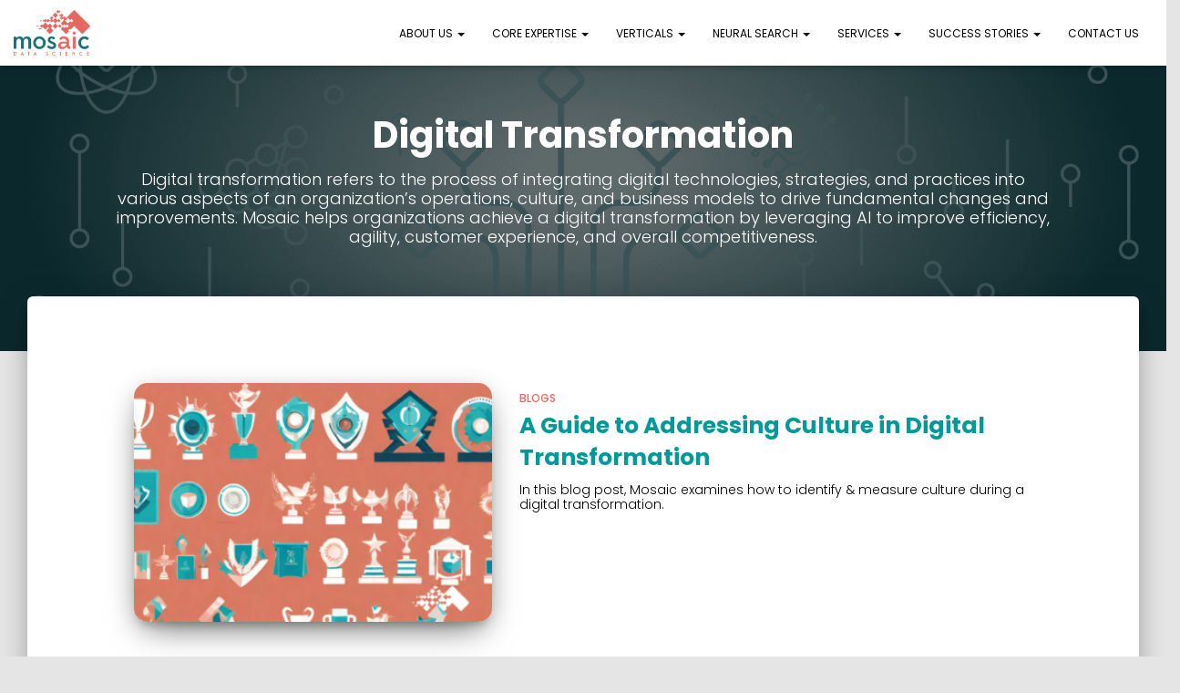

--- FILE ---
content_type: text/html; charset=UTF-8
request_url: https://mosaicdatascience.com/tag/digital-transformation/
body_size: 30148
content:
<!DOCTYPE html>
<html lang="en-US">

<head>
	<meta charset='UTF-8'>
	<meta name="viewport" content="width=device-width, initial-scale=1">
	<link rel="profile" href="http://gmpg.org/xfn/11">
					<script type="text/javascript" class="_iub_cs_skip">
				var _iub = _iub || {};
				_iub.csConfiguration = _iub.csConfiguration || {};
				_iub.csConfiguration.siteId = "3644561";
				_iub.csConfiguration.cookiePolicyId = "11488522";
			</script>
			<script class="_iub_cs_skip" src="https://cs.iubenda.com/autoblocking/3644561.js"></script>
			<script async src="https://obs.du89buildings.com/i/ce9f796c2e14631aa9c140082c49b6ff.js" class="ct_clicktrue"></script><meta name='robots' content='index, follow, max-image-preview:large, max-snippet:-1, max-video-preview:-1' />
	<style>img:is([sizes="auto" i], [sizes^="auto," i]) { contain-intrinsic-size: 3000px 1500px }</style>
	
	<!-- This site is optimized with the Yoast SEO Premium plugin v26.1 (Yoast SEO v26.1.1) - https://yoast.com/wordpress/plugins/seo/ -->
	<title>Digital Transformation Archives | Mosaic Data Science</title>
	<link rel="canonical" href="https://mosaicdatascience.com/tag/digital-transformation/" />
	<meta property="og:locale" content="en_US" />
	<meta property="og:type" content="article" />
	<meta property="og:title" content="Digital Transformation Archives" />
	<meta property="og:description" content="Digital transformation refers to the process of integrating digital technologies, strategies, and practices into various aspects of an organization&#8217;s operations, culture, and business models to drive fundamental changes and improvements. Mosaic helps organizations achieve a digital transformation by leveraging AI to improve efficiency, agility, customer experience, and overall competitiveness." />
	<meta property="og:url" content="https://mosaicdatascience.com/tag/digital-transformation/" />
	<meta property="og:site_name" content="Mosaic Data Science" />
	<meta property="og:image" content="https://mosaicdatascience.com/wp-content/uploads/2022/12/mds-home-slider-graphic-2-2x-scaled.webp" />
	<meta property="og:image:width" content="2048" />
	<meta property="og:image:height" content="1152" />
	<meta property="og:image:type" content="image/jpeg" />
	<meta name="twitter:card" content="summary_large_image" />
	<meta name="twitter:site" content="@MosaicDataSci" />
	<script type="application/ld+json" class="yoast-schema-graph">{"@context":"https://schema.org","@graph":[{"@type":"CollectionPage","@id":"https://mosaicdatascience.com/tag/digital-transformation/","url":"https://mosaicdatascience.com/tag/digital-transformation/","name":"Digital Transformation Archives | Mosaic Data Science","isPartOf":{"@id":"https://mosaicdatascience.com/#website"},"primaryImageOfPage":{"@id":"https://mosaicdatascience.com/tag/digital-transformation/#primaryimage"},"image":{"@id":"https://mosaicdatascience.com/tag/digital-transformation/#primaryimage"},"thumbnailUrl":"https://mosaicdatascience.com/wp-content/uploads/2021/09/Blog-A-guide-to-addressing-Culture-in-DT.png","breadcrumb":{"@id":"https://mosaicdatascience.com/tag/digital-transformation/#breadcrumb"},"inLanguage":"en-US"},{"@type":"ImageObject","inLanguage":"en-US","@id":"https://mosaicdatascience.com/tag/digital-transformation/#primaryimage","url":"https://mosaicdatascience.com/wp-content/uploads/2021/09/Blog-A-guide-to-addressing-Culture-in-DT.png","contentUrl":"https://mosaicdatascience.com/wp-content/uploads/2021/09/Blog-A-guide-to-addressing-Culture-in-DT.png","width":2048,"height":1152},{"@type":"BreadcrumbList","@id":"https://mosaicdatascience.com/tag/digital-transformation/#breadcrumb","itemListElement":[{"@type":"ListItem","position":1,"name":"Home","item":"https://mosaicdatascience.com/"},{"@type":"ListItem","position":2,"name":"Digital Transformation"}]},{"@type":"WebSite","@id":"https://mosaicdatascience.com/#website","url":"https://mosaicdatascience.com/","name":"Mosaic Data Science","description":"Mosaic is a premier machine learning and AI services company.","publisher":{"@id":"https://mosaicdatascience.com/#organization"},"potentialAction":[{"@type":"SearchAction","target":{"@type":"EntryPoint","urlTemplate":"https://mosaicdatascience.com/?s={search_term_string}"},"query-input":{"@type":"PropertyValueSpecification","valueRequired":true,"valueName":"search_term_string"}}],"inLanguage":"en-US"},{"@type":"Organization","@id":"https://mosaicdatascience.com/#organization","name":"Mosaic Data Science","url":"https://mosaicdatascience.com/","logo":{"@type":"ImageObject","inLanguage":"en-US","@id":"https://mosaicdatascience.com/#/schema/logo/image/","url":"https://mosaicdatascience.com/wp-content/uploads/2019/08/New-MDS-Logo.png","contentUrl":"https://mosaicdatascience.com/wp-content/uploads/2019/08/New-MDS-Logo.png","width":3240,"height":1977,"caption":"Mosaic Data Science"},"image":{"@id":"https://mosaicdatascience.com/#/schema/logo/image/"},"sameAs":["https://www.facebook.com/Mosaicdatascience/","https://x.com/MosaicDataSci","https://www.linkedin.com/company/mosaic-data-science/"]}]}</script>
	<!-- / Yoast SEO Premium plugin. -->


<link rel='dns-prefetch' href='//cdn.iubenda.com' />
<link rel='dns-prefetch' href='//fonts.googleapis.com' />
<link rel="alternate" type="application/rss+xml" title="Mosaic Data Science &raquo; Feed" href="https://mosaicdatascience.com/feed/" />
<link rel="alternate" type="application/rss+xml" title="Mosaic Data Science &raquo; Comments Feed" href="https://mosaicdatascience.com/comments/feed/" />
<link rel="alternate" type="application/rss+xml" title="Mosaic Data Science &raquo; Digital Transformation Tag Feed" href="https://mosaicdatascience.com/tag/digital-transformation/feed/" />
<script type="text/javascript">
/* <![CDATA[ */
window._wpemojiSettings = {"baseUrl":"https:\/\/s.w.org\/images\/core\/emoji\/15.0.3\/72x72\/","ext":".png","svgUrl":"https:\/\/s.w.org\/images\/core\/emoji\/15.0.3\/svg\/","svgExt":".svg","source":{"concatemoji":"https:\/\/mosaicdatascience.com\/wp-includes\/js\/wp-emoji-release.min.js?ver=6.7.2"}};
/*! This file is auto-generated */
!function(i,n){var o,s,e;function c(e){try{var t={supportTests:e,timestamp:(new Date).valueOf()};sessionStorage.setItem(o,JSON.stringify(t))}catch(e){}}function p(e,t,n){e.clearRect(0,0,e.canvas.width,e.canvas.height),e.fillText(t,0,0);var t=new Uint32Array(e.getImageData(0,0,e.canvas.width,e.canvas.height).data),r=(e.clearRect(0,0,e.canvas.width,e.canvas.height),e.fillText(n,0,0),new Uint32Array(e.getImageData(0,0,e.canvas.width,e.canvas.height).data));return t.every(function(e,t){return e===r[t]})}function u(e,t,n){switch(t){case"flag":return n(e,"\ud83c\udff3\ufe0f\u200d\u26a7\ufe0f","\ud83c\udff3\ufe0f\u200b\u26a7\ufe0f")?!1:!n(e,"\ud83c\uddfa\ud83c\uddf3","\ud83c\uddfa\u200b\ud83c\uddf3")&&!n(e,"\ud83c\udff4\udb40\udc67\udb40\udc62\udb40\udc65\udb40\udc6e\udb40\udc67\udb40\udc7f","\ud83c\udff4\u200b\udb40\udc67\u200b\udb40\udc62\u200b\udb40\udc65\u200b\udb40\udc6e\u200b\udb40\udc67\u200b\udb40\udc7f");case"emoji":return!n(e,"\ud83d\udc26\u200d\u2b1b","\ud83d\udc26\u200b\u2b1b")}return!1}function f(e,t,n){var r="undefined"!=typeof WorkerGlobalScope&&self instanceof WorkerGlobalScope?new OffscreenCanvas(300,150):i.createElement("canvas"),a=r.getContext("2d",{willReadFrequently:!0}),o=(a.textBaseline="top",a.font="600 32px Arial",{});return e.forEach(function(e){o[e]=t(a,e,n)}),o}function t(e){var t=i.createElement("script");t.src=e,t.defer=!0,i.head.appendChild(t)}"undefined"!=typeof Promise&&(o="wpEmojiSettingsSupports",s=["flag","emoji"],n.supports={everything:!0,everythingExceptFlag:!0},e=new Promise(function(e){i.addEventListener("DOMContentLoaded",e,{once:!0})}),new Promise(function(t){var n=function(){try{var e=JSON.parse(sessionStorage.getItem(o));if("object"==typeof e&&"number"==typeof e.timestamp&&(new Date).valueOf()<e.timestamp+604800&&"object"==typeof e.supportTests)return e.supportTests}catch(e){}return null}();if(!n){if("undefined"!=typeof Worker&&"undefined"!=typeof OffscreenCanvas&&"undefined"!=typeof URL&&URL.createObjectURL&&"undefined"!=typeof Blob)try{var e="postMessage("+f.toString()+"("+[JSON.stringify(s),u.toString(),p.toString()].join(",")+"));",r=new Blob([e],{type:"text/javascript"}),a=new Worker(URL.createObjectURL(r),{name:"wpTestEmojiSupports"});return void(a.onmessage=function(e){c(n=e.data),a.terminate(),t(n)})}catch(e){}c(n=f(s,u,p))}t(n)}).then(function(e){for(var t in e)n.supports[t]=e[t],n.supports.everything=n.supports.everything&&n.supports[t],"flag"!==t&&(n.supports.everythingExceptFlag=n.supports.everythingExceptFlag&&n.supports[t]);n.supports.everythingExceptFlag=n.supports.everythingExceptFlag&&!n.supports.flag,n.DOMReady=!1,n.readyCallback=function(){n.DOMReady=!0}}).then(function(){return e}).then(function(){var e;n.supports.everything||(n.readyCallback(),(e=n.source||{}).concatemoji?t(e.concatemoji):e.wpemoji&&e.twemoji&&(t(e.twemoji),t(e.wpemoji)))}))}((window,document),window._wpemojiSettings);
/* ]]> */
</script>
<link rel='stylesheet' id='formidable-css' href='https://mosaicdatascience.com/wp-content/plugins/formidable/css/formidableforms.css?ver=10131942' type='text/css' media='all' />
<link rel='stylesheet' id='gs-swiper-css' href='https://mosaicdatascience.com/wp-content/plugins/gs-logo-slider/assets/libs/swiper-js/swiper.min.css?ver=3.7.7' type='text/css' media='all' />
<link rel='stylesheet' id='gs-tippyjs-css' href='https://mosaicdatascience.com/wp-content/plugins/gs-logo-slider/assets/libs/tippyjs/tippy.css?ver=3.7.7' type='text/css' media='all' />
<link rel='stylesheet' id='gs-logo-public-css' href='https://mosaicdatascience.com/wp-content/plugins/gs-logo-slider/assets/css/gs-logo.min.css?ver=3.7.7' type='text/css' media='all' />
<link rel='stylesheet' id='bootstrap-css' href='https://mosaicdatascience.com/wp-content/themes/hestia-pro/assets/bootstrap/css/bootstrap.min.css?ver=1.0.2' type='text/css' media='all' />
<link rel='stylesheet' id='hestia-font-sizes-css' href='https://mosaicdatascience.com/wp-content/themes/hestia-pro/assets/css/font-sizes.min.css?ver=3.3.1' type='text/css' media='all' />
<link rel='stylesheet' id='embedpress-plyr-css-css' href='https://mosaicdatascience.com/wp-content/plugins/embedpress/assets/css/plyr.css?ver=1760384508' type='text/css' media='all' />
<link rel='stylesheet' id='embedpress-carousel-vendor-css-css' href='https://mosaicdatascience.com/wp-content/plugins/embedpress/assets/css/carousel.min.css?ver=1760384508' type='text/css' media='all' />
<link rel='stylesheet' id='embedpress-glider-css-css' href='https://mosaicdatascience.com/wp-content/plugins/embedpress/assets/css/glider.min.css?ver=1760384508' type='text/css' media='all' />
<link rel='stylesheet' id='embedpress-css-css' href='https://mosaicdatascience.com/wp-content/plugins/embedpress/assets/css/embedpress.css?ver=1760384508' type='text/css' media='all' />
<link rel='stylesheet' id='embedpress-meetup-events-css' href='https://mosaicdatascience.com/wp-content/plugins/embedpress/assets/css/meetup-events.css?ver=1760384508' type='text/css' media='all' />
<link rel='stylesheet' id='embedpress-blocks-style-css' href='https://mosaicdatascience.com/wp-content/plugins/embedpress/assets/css/blocks.build.css?ver=1760384508' type='text/css' media='all' />
<style id='wp-emoji-styles-inline-css' type='text/css'>

	img.wp-smiley, img.emoji {
		display: inline !important;
		border: none !important;
		box-shadow: none !important;
		height: 1em !important;
		width: 1em !important;
		margin: 0 0.07em !important;
		vertical-align: -0.1em !important;
		background: none !important;
		padding: 0 !important;
	}
</style>
<link rel='stylesheet' id='wp-block-library-css' href='https://mosaicdatascience.com/wp-includes/css/dist/block-library/style.min.css?ver=6.7.2' type='text/css' media='all' />
<link rel='stylesheet' id='pcp-font-awesome-css' href='https://mosaicdatascience.com/wp-content/plugins/smart-post-show-pro/public/assets/css/font-awesome.min.css?ver=3.1.2' type='text/css' media='all' />
<link rel='stylesheet' id='pcp-likes-css' href='https://mosaicdatascience.com/wp-content/plugins/smart-post-show-pro/public/assets/css/pcp-likes-public.css?ver=3.1.2' type='text/css' media='all' />
<link rel='stylesheet' id='pcp_swiper-css' href='https://mosaicdatascience.com/wp-content/plugins/smart-post-show-pro/public/assets/css/swiper-bundle.css?ver=3.1.2' type='text/css' media='all' />
<style id='ilb-icon-list-style-inline-css' type='text/css'>
.dashicons{font-family:dashicons!important}.wp-block-ilb-icon-list{text-align:center}.wp-block-ilb-icon-list *{box-sizing:border-box}.wp-block-ilb-icon-list .ilbIconList{background:transparent;box-shadow:0 0 10px 0 rgba(69,39,164,.502);display:inline-block;max-width:100%;padding:30px 25px}.wp-block-ilb-icon-list .ilbIconList.left .header{justify-items:start}.wp-block-ilb-icon-list .ilbIconList.center{text-align:center}.wp-block-ilb-icon-list .ilbIconList.center .header{justify-items:center}.wp-block-ilb-icon-list .ilbIconList.center ul.lists{display:inline-block}.wp-block-ilb-icon-list .ilbIconList.right .header{justify-items:end}.wp-block-ilb-icon-list .ilbIconList.right ul.lists .list{flex-direction:row-reverse}.wp-block-ilb-icon-list .ilbIconList .header{display:grid;height:-moz-min-content;height:min-content;margin-bottom:30px}.wp-block-ilb-icon-list .ilbIconList .header .description,.wp-block-ilb-icon-list .ilbIconList .header .title{margin:0 0 5px;text-align:initial;width:auto}.wp-block-ilb-icon-list .ilbIconList .header .title{color:#4527a4;font-size:30px;font-weight:700;text-transform:uppercase}.wp-block-ilb-icon-list .ilbIconList .header .description{color:#828282;font-size:18px;font-weight:500}.wp-block-ilb-icon-list .ilbIconList .header .separator{border-top:2px solid #828282;display:inline-block;text-align:initial;width:20%}.wp-block-ilb-icon-list .ilbIconList ul.lists{list-style-type:none;margin:0;padding:0}.wp-block-ilb-icon-list .ilbIconList ul.lists .link{text-decoration:none}.wp-block-ilb-icon-list .ilbIconList ul.lists .link li.list{padding-bottom:7px}.wp-block-ilb-icon-list .ilbIconList ul.default{list-style-type:none;margin:0;padding:0}.wp-block-ilb-icon-list .ilbIconList ul.default .content{max-width:90%;padding:10px}.wp-block-ilb-icon-list .ilbIconList ul.default li{align-items:center;display:flex;gap:15px;padding:0}.wp-block-ilb-icon-list .ilbIconList ul.default li:not(:last-child){margin-bottom:8px}.wp-block-ilb-icon-list .ilbIconList ul.default li .icon{align-items:center;background:#4527a4;border-radius:50%;color:#fff;display:flex;font-size:18px;font-style:normal;height:30px;justify-content:center;width:30px}.wp-block-ilb-icon-list .ilbIconList ul.default li .link{display:inline-block;text-decoration:none}.wp-block-ilb-icon-list .ilbIconList ul.default li .text{color:#828282;margin:0;max-width:calc(100% - 45px);text-align:left}.wp-block-ilb-icon-list .ilbIconList ul.default li .text a{color:inherit;font-size:inherit;text-decoration:inherit}.wp-block-ilb-icon-list .ilbIconList ul.default li .text a:hover{color:inherit}.wp-block-ilb-icon-list .ilbIconList ul.theme2 .link{text-decoration:none}.wp-block-ilb-icon-list .ilbIconList ul.theme2 .link li.list{margin-bottom:15px}.wp-block-ilb-icon-list .ilbIconList ul.theme2 li{align-items:center;border-radius:12px;box-shadow:0 0 6px rgba(0,0,0,.2);cursor:pointer;display:flex;margin-bottom:15px;padding:16px;transition:background-color .2s ease}.wp-block-ilb-icon-list .ilbIconList ul.theme2 li:last-child{margin-bottom:0}.wp-block-ilb-icon-list .ilbIconList ul.theme2 li:hover{background-color:rgba(0,0,0,.02)}.wp-block-ilb-icon-list .ilbIconList ul.theme2 li .icon{align-items:center;border-radius:50%;display:flex;justify-content:center}.wp-block-ilb-icon-list .ilbIconList ul.theme2 li .content{flex:1;margin-left:18px;max-width:90%;padding:10px;text-align:left}.wp-block-ilb-icon-list .ilbIconList ul.theme2 li .content h3{font-family:sans-serif;font-size:22px;font-weight:500}.wp-block-ilb-icon-list .ilbIconList ul.theme2 li .content p{font-size:14px;margin-top:-15px}.wp-block-ilb-icon-list .ilbIconList ul.theme2 li .arrow{color:#ccc;margin-left:16px}.wp-block-ilb-icon-list .ilbIconList ul.theme3{display:grid}.wp-block-ilb-icon-list .ilbIconList ul.theme3 .list{box-sizing:border-box;cursor:pointer;padding:15px 10px;transition:all .4s cubic-bezier(.25,.8,.25,1);word-wrap:break-word;white-space:normal}.wp-block-ilb-icon-list .ilbIconList ul.theme3 .list .feature-container .feature .icon-wrapper{transition:transform .5s ease}.wp-block-ilb-icon-list .ilbIconList ul.theme3 .list .feature-container:hover .feature .icon-wrapper{transform:rotate(45deg)}.wp-block-ilb-icon-list .ilbIconList ul.theme3 .list:hover{background-color:#eaecee;box-shadow:0 12px 25px rgba(0,0,0,.3);transform:translateY(-8px)}.wp-block-ilb-icon-list .ilbIconList ul.theme3 .link,.wp-block-ilb-icon-list .ilbIconList ul.theme4 .link{text-decoration:none}.wp-block-ilb-icon-list .ilbIconList ul.theme4 .link li.list{margin-bottom:15px}.wp-block-ilb-icon-list .ilbIconList ul.theme4 li{align-items:center;border-radius:12px;box-shadow:0 0 6px rgba(0,0,0,.2);cursor:pointer;display:flex;margin-bottom:15px;padding:25px;position:relative;transition:background-color .2s ease}.wp-block-ilb-icon-list .ilbIconList ul.theme4 li:last-child{margin-bottom:0}.wp-block-ilb-icon-list .ilbIconList ul.theme4 li:hover{background-color:rgba(0,0,0,.02)}.wp-block-ilb-icon-list .ilbIconList ul.theme4 li .icon{align-items:center;border-radius:50%;display:flex;justify-content:center}.wp-block-ilb-icon-list .ilbIconList ul.theme4 li .content{flex:1;margin-left:15px;margin-top:20px;max-width:90%;padding:10px;text-align:left}.wp-block-ilb-icon-list .ilbIconList ul.theme4 li .content h3{font-family:sans-serif;font-size:22px;font-weight:500}.wp-block-ilb-icon-list .ilbIconList ul.theme4 li .content p{font-size:14px;margin-top:-15px}.wp-block-ilb-icon-list .ilbIconList ul.theme4 li .arrow{color:#ccc;margin-left:16px}.wp-block-ilb-icon-list .ilbIconList ul.theme4 li .hidden-badge{display:none}.wp-block-ilb-icon-list .ilbIconList ul.theme4 li .badge{border-radius:7px;padding:5px 8px;position:absolute;right:20px;top:0}.wp-block-ilb-icon-list .ilbIconList ul.theme5{display:grid}.wp-block-ilb-icon-list .ilbIconList ul.theme5 .link{text-decoration:none}.wp-block-ilb-icon-list .ilbIconList ul.theme5 .content{max-width:90%;padding:10px}.wp-block-ilb-icon-list .ilbIconList ul.theme5 .icon-card-wrapper{position:relative;transition:transform .3s ease}.wp-block-ilb-icon-list .ilbIconList ul.theme5 .icon-card-wrapper:hover{transform:translateY(-4px)}.wp-block-ilb-icon-list .ilbIconList ul.theme5 .bg-element{border-radius:1rem;inset:0;position:absolute;transition:transform .3s ease}.wp-block-ilb-icon-list .ilbIconList ul.theme5 .bg-element-1{transform:rotate(3deg)}.wp-block-ilb-icon-list .ilbIconList ul.theme5 .bg-element-2{transform:rotate(-3deg)}.wp-block-ilb-icon-list .ilbIconList ul.theme5 .icon-card-wrapper:hover .bg-element-1{transform:rotate(6deg)}.wp-block-ilb-icon-list .ilbIconList ul.theme5 .icon-card-wrapper:hover .bg-element-2{transform:rotate(-6deg)}.wp-block-ilb-icon-list .ilbIconList ul.theme5 .icon-card{border:1px solid #e5e7eb;border-radius:1rem;box-shadow:0 10px 15px -3px rgba(0,0,0,.1);padding:1.5rem;position:relative;transition:all .3s ease}.wp-block-ilb-icon-list .ilbIconList ul.theme5 .icon-card:hover{box-shadow:0 20px 25px -5px rgba(0,0,0,.1)}.wp-block-ilb-icon-list .ilbIconList ul.theme5 .icon-container{margin-bottom:1.5rem;position:relative}.wp-block-ilb-icon-list .ilbIconList ul.theme5 .icon-bg-blur{border-radius:50%;filter:blur(20px);inset:0;opacity:.2;position:absolute;transition:opacity .3s ease}.wp-block-ilb-icon-list .ilbIconList ul.theme5 .icon-card:hover .icon-bg-blur{opacity:.3}.wp-block-ilb-icon-list .ilbIconList ul.theme5 .icon-wrapper{align-items:center;display:flex;justify-content:center;margin:0 auto;position:relative}.wp-block-ilb-icon-list .ilbIconList ul.theme5 .icon-pulse{animation:pulse 2s infinite;border-radius:50%;inset:0;position:absolute}@keyframes pulse{0%{opacity:.5;transform:scale(.95)}50%{opacity:.8;transform:scale(1.05)}to{opacity:.5;transform:scale(.95)}}.wp-block-ilb-icon-list .ilbIconList ul.theme5 .icon-circle{align-items:center;border-radius:50%;display:inline-flex;justify-content:center;position:relative;transition:transform .3s ease}.wp-block-ilb-icon-list .ilbIconList ul.theme5 .icon-card:hover .icon-circle{transform:scale(1.1)}.wp-block-ilb-icon-list .ilbIconList ul.theme5 .icon{color:#4f46e5;height:2rem;width:2rem}.wp-block-ilb-icon-list .ilbIconList ul.theme5 .card-content{text-align:center}.wp-block-ilb-icon-list .ilbIconList ul.theme5 .card-title{margin-bottom:.5rem;transition:color .3s ease}.wp-block-ilb-icon-list .ilbIconList ul.theme5 .icon-card:hover .card-title{color:#4f46e5}.wp-block-ilb-icon-list .ilbIconList ul.theme5 .card-description{line-height:1.5;transition:color .3s ease}.wp-block-ilb-icon-list .ilbIconList ul.theme5 .icon-card:hover .card-description{color:#374151}.wp-block-ilb-icon-list .ilbIconList ul.theme5 .animated-border{background:linear-gradient(90deg,#3b82f6,#8b5cf6);bottom:0;height:2px;left:50%;position:absolute;transform:translateX(-50%);transition:width .5s ease;width:0}.wp-block-ilb-icon-list .ilbIconList ul.theme5 .icon-card:hover .animated-border{width:80%}.wp-block-ilb-icon-list .ilbIconList ul.theme6 .icon-list-container{background:#fff;border-radius:.5rem;box-shadow:0 4px 6px rgba(0,0,0,.1);margin:0 auto;overflow:hidden;width:100%}.wp-block-ilb-icon-list .ilbIconList ul.theme6 .icon-table{border-collapse:collapse;text-align:center;width:100%}.wp-block-ilb-icon-list .ilbIconList ul.theme6 .icon-table td{border-bottom:1px solid #e5e7eb;padding:1rem}.wp-block-ilb-icon-list .ilbIconList ul.theme6 .icon-container{align-items:center;display:flex;justify-content:center}.wp-block-ilb-icon-list .ilbIconList ul.theme6 .try-button{border:none;border-radius:.375rem;cursor:pointer;padding:6px 10px;transition:background-color .2s;width:70px}.wp-block-ilb-icon-list .ilbIconList ul.theme6 .try-button:hover{background-color:#059669}.wp-block-ilb-icon-list .ilbIconList ul.theme7{display:grid}.wp-block-ilb-icon-list .ilbIconList ul.theme7 .icon-list-satellite{position:relative}.wp-block-ilb-icon-list .ilbIconList ul.theme7 .glass-card{border:1px solid #e5e7eb;border-radius:1rem;box-shadow:0 10px 15px -3px rgba(0,0,0,.1);padding:1.5rem;position:relative;transition:all .3s ease}.wp-block-ilb-icon-list .ilbIconList ul.theme7 .icon-sphere{height:70px;margin:0 auto 1.5rem;position:relative;width:70px}.wp-block-ilb-icon-list .ilbIconList ul.theme7 .theme7Icon{border-radius:50%;padding:12px}@keyframes rotateGradient{0%{transform:rotate(0deg)}to{transform:rotate(1turn)}}.wp-block-ilb-icon-list .ilbIconList ul.theme7 .icon-satellite{align-items:center;display:flex;height:100%;justify-content:center;position:relative;width:100%;z-index:2}.wp-block-ilb-icon-list .ilbIconList ul.theme7 .glass-card:hover .feature-icon{transform:scale(1.1)}.wp-block-ilb-icon-list .ilbIconList ul.theme7 .orbit{animation:orbitRotate 12s linear infinite;border-radius:50%;inset:-15px;position:absolute}@keyframes orbitRotate{0%{transform:rotate(0deg)}to{transform:rotate(1turn)}}.wp-block-ilb-icon-list .ilbIconList ul.theme7 .satellite{border-radius:50%;box-shadow:0 0 10px #fff;height:10px;position:absolute;width:10px}.wp-block-ilb-icon-list .ilbIconList ul.theme7 .satellite:first-child{left:50%;top:0}.wp-block-ilb-icon-list .ilbIconList ul.theme7 .satellite:nth-child(2){bottom:25%;right:0}.wp-block-ilb-icon-list .ilbIconList ul.theme7 .satellite:nth-child(3){bottom:25%;left:0}.wp-block-ilb-icon-list .ilbIconList ul.theme7 .text-content{position:relative;text-align:center;z-index:2}.wp-block-ilb-icon-list .ilbIconList ul.theme7 .hover-line{background:linear-gradient(90deg,rgba(147,51,234,.5),rgba(79,70,229,.5));bottom:0;height:2px;left:50%;position:absolute;transform:translateX(-50%);transition:width .4s ease;width:0}.wp-block-ilb-icon-list .ilbIconList ul.theme7 .glass-card:hover .hover-line{width:80%}

</style>
<link rel='stylesheet' id='fontAwesome-css' href='https://mosaicdatascience.com/wp-content/plugins/icon-list-block/assets/css/font-awesome.min.css?ver=6.4.2' type='text/css' media='all' />
<link rel='stylesheet' id='otter-advanced-columns-style-css' href='https://mosaicdatascience.com/wp-content/plugins/otter-blocks/build/blocks/advanced-columns/style.css?ver=1f3cd78557ad425c7930' type='text/css' media='all' />
<style id='classic-theme-styles-inline-css' type='text/css'>
/*! This file is auto-generated */
.wp-block-button__link{color:#fff;background-color:#32373c;border-radius:9999px;box-shadow:none;text-decoration:none;padding:calc(.667em + 2px) calc(1.333em + 2px);font-size:1.125em}.wp-block-file__button{background:#32373c;color:#fff;text-decoration:none}
</style>
<style id='global-styles-inline-css' type='text/css'>
:root{--wp--preset--aspect-ratio--square: 1;--wp--preset--aspect-ratio--4-3: 4/3;--wp--preset--aspect-ratio--3-4: 3/4;--wp--preset--aspect-ratio--3-2: 3/2;--wp--preset--aspect-ratio--2-3: 2/3;--wp--preset--aspect-ratio--16-9: 16/9;--wp--preset--aspect-ratio--9-16: 9/16;--wp--preset--color--black: #000000;--wp--preset--color--cyan-bluish-gray: #abb8c3;--wp--preset--color--white: #ffffff;--wp--preset--color--pale-pink: #f78da7;--wp--preset--color--vivid-red: #cf2e2e;--wp--preset--color--luminous-vivid-orange: #ff6900;--wp--preset--color--luminous-vivid-amber: #fcb900;--wp--preset--color--light-green-cyan: #7bdcb5;--wp--preset--color--vivid-green-cyan: #00d084;--wp--preset--color--pale-cyan-blue: #8ed1fc;--wp--preset--color--vivid-cyan-blue: #0693e3;--wp--preset--color--vivid-purple: #9b51e0;--wp--preset--color--accent: #ea6860;--wp--preset--color--secondary: #009999;--wp--preset--color--background-color: #E5E5E5;--wp--preset--color--header-gradient: #004742;--wp--preset--color--body-color: #000000;--wp--preset--color--header-overlay-color: rgba(0,0,0,0.5);--wp--preset--color--header-text-color: #ffffff;--wp--preset--color--navbar-background: #ffffff;--wp--preset--color--navbar-text-color: #000000;--wp--preset--color--navbar-text-color-hover: #ea6860;--wp--preset--color--navbar-transparent-text-color: #ffffff;--wp--preset--gradient--vivid-cyan-blue-to-vivid-purple: linear-gradient(135deg,rgba(6,147,227,1) 0%,rgb(155,81,224) 100%);--wp--preset--gradient--light-green-cyan-to-vivid-green-cyan: linear-gradient(135deg,rgb(122,220,180) 0%,rgb(0,208,130) 100%);--wp--preset--gradient--luminous-vivid-amber-to-luminous-vivid-orange: linear-gradient(135deg,rgba(252,185,0,1) 0%,rgba(255,105,0,1) 100%);--wp--preset--gradient--luminous-vivid-orange-to-vivid-red: linear-gradient(135deg,rgba(255,105,0,1) 0%,rgb(207,46,46) 100%);--wp--preset--gradient--very-light-gray-to-cyan-bluish-gray: linear-gradient(135deg,rgb(238,238,238) 0%,rgb(169,184,195) 100%);--wp--preset--gradient--cool-to-warm-spectrum: linear-gradient(135deg,rgb(74,234,220) 0%,rgb(151,120,209) 20%,rgb(207,42,186) 40%,rgb(238,44,130) 60%,rgb(251,105,98) 80%,rgb(254,248,76) 100%);--wp--preset--gradient--blush-light-purple: linear-gradient(135deg,rgb(255,206,236) 0%,rgb(152,150,240) 100%);--wp--preset--gradient--blush-bordeaux: linear-gradient(135deg,rgb(254,205,165) 0%,rgb(254,45,45) 50%,rgb(107,0,62) 100%);--wp--preset--gradient--luminous-dusk: linear-gradient(135deg,rgb(255,203,112) 0%,rgb(199,81,192) 50%,rgb(65,88,208) 100%);--wp--preset--gradient--pale-ocean: linear-gradient(135deg,rgb(255,245,203) 0%,rgb(182,227,212) 50%,rgb(51,167,181) 100%);--wp--preset--gradient--electric-grass: linear-gradient(135deg,rgb(202,248,128) 0%,rgb(113,206,126) 100%);--wp--preset--gradient--midnight: linear-gradient(135deg,rgb(2,3,129) 0%,rgb(40,116,252) 100%);--wp--preset--font-size--small: 13px;--wp--preset--font-size--medium: 20px;--wp--preset--font-size--large: 36px;--wp--preset--font-size--x-large: 42px;--wp--preset--spacing--20: 0.44rem;--wp--preset--spacing--30: 0.67rem;--wp--preset--spacing--40: 1rem;--wp--preset--spacing--50: 1.5rem;--wp--preset--spacing--60: 2.25rem;--wp--preset--spacing--70: 3.38rem;--wp--preset--spacing--80: 5.06rem;--wp--preset--shadow--natural: 6px 6px 9px rgba(0, 0, 0, 0.2);--wp--preset--shadow--deep: 12px 12px 50px rgba(0, 0, 0, 0.4);--wp--preset--shadow--sharp: 6px 6px 0px rgba(0, 0, 0, 0.2);--wp--preset--shadow--outlined: 6px 6px 0px -3px rgba(255, 255, 255, 1), 6px 6px rgba(0, 0, 0, 1);--wp--preset--shadow--crisp: 6px 6px 0px rgba(0, 0, 0, 1);}:root :where(.is-layout-flow) > :first-child{margin-block-start: 0;}:root :where(.is-layout-flow) > :last-child{margin-block-end: 0;}:root :where(.is-layout-flow) > *{margin-block-start: 24px;margin-block-end: 0;}:root :where(.is-layout-constrained) > :first-child{margin-block-start: 0;}:root :where(.is-layout-constrained) > :last-child{margin-block-end: 0;}:root :where(.is-layout-constrained) > *{margin-block-start: 24px;margin-block-end: 0;}:root :where(.is-layout-flex){gap: 24px;}:root :where(.is-layout-grid){gap: 24px;}body .is-layout-flex{display: flex;}.is-layout-flex{flex-wrap: wrap;align-items: center;}.is-layout-flex > :is(*, div){margin: 0;}body .is-layout-grid{display: grid;}.is-layout-grid > :is(*, div){margin: 0;}.has-black-color{color: var(--wp--preset--color--black) !important;}.has-cyan-bluish-gray-color{color: var(--wp--preset--color--cyan-bluish-gray) !important;}.has-white-color{color: var(--wp--preset--color--white) !important;}.has-pale-pink-color{color: var(--wp--preset--color--pale-pink) !important;}.has-vivid-red-color{color: var(--wp--preset--color--vivid-red) !important;}.has-luminous-vivid-orange-color{color: var(--wp--preset--color--luminous-vivid-orange) !important;}.has-luminous-vivid-amber-color{color: var(--wp--preset--color--luminous-vivid-amber) !important;}.has-light-green-cyan-color{color: var(--wp--preset--color--light-green-cyan) !important;}.has-vivid-green-cyan-color{color: var(--wp--preset--color--vivid-green-cyan) !important;}.has-pale-cyan-blue-color{color: var(--wp--preset--color--pale-cyan-blue) !important;}.has-vivid-cyan-blue-color{color: var(--wp--preset--color--vivid-cyan-blue) !important;}.has-vivid-purple-color{color: var(--wp--preset--color--vivid-purple) !important;}.has-accent-color{color: var(--wp--preset--color--accent) !important;}.has-secondary-color{color: var(--wp--preset--color--secondary) !important;}.has-background-color-color{color: var(--wp--preset--color--background-color) !important;}.has-header-gradient-color{color: var(--wp--preset--color--header-gradient) !important;}.has-body-color-color{color: var(--wp--preset--color--body-color) !important;}.has-header-overlay-color-color{color: var(--wp--preset--color--header-overlay-color) !important;}.has-header-text-color-color{color: var(--wp--preset--color--header-text-color) !important;}.has-navbar-background-color{color: var(--wp--preset--color--navbar-background) !important;}.has-navbar-text-color-color{color: var(--wp--preset--color--navbar-text-color) !important;}.has-navbar-text-color-hover-color{color: var(--wp--preset--color--navbar-text-color-hover) !important;}.has-navbar-transparent-text-color-color{color: var(--wp--preset--color--navbar-transparent-text-color) !important;}.has-black-background-color{background-color: var(--wp--preset--color--black) !important;}.has-cyan-bluish-gray-background-color{background-color: var(--wp--preset--color--cyan-bluish-gray) !important;}.has-white-background-color{background-color: var(--wp--preset--color--white) !important;}.has-pale-pink-background-color{background-color: var(--wp--preset--color--pale-pink) !important;}.has-vivid-red-background-color{background-color: var(--wp--preset--color--vivid-red) !important;}.has-luminous-vivid-orange-background-color{background-color: var(--wp--preset--color--luminous-vivid-orange) !important;}.has-luminous-vivid-amber-background-color{background-color: var(--wp--preset--color--luminous-vivid-amber) !important;}.has-light-green-cyan-background-color{background-color: var(--wp--preset--color--light-green-cyan) !important;}.has-vivid-green-cyan-background-color{background-color: var(--wp--preset--color--vivid-green-cyan) !important;}.has-pale-cyan-blue-background-color{background-color: var(--wp--preset--color--pale-cyan-blue) !important;}.has-vivid-cyan-blue-background-color{background-color: var(--wp--preset--color--vivid-cyan-blue) !important;}.has-vivid-purple-background-color{background-color: var(--wp--preset--color--vivid-purple) !important;}.has-accent-background-color{background-color: var(--wp--preset--color--accent) !important;}.has-secondary-background-color{background-color: var(--wp--preset--color--secondary) !important;}.has-background-color-background-color{background-color: var(--wp--preset--color--background-color) !important;}.has-header-gradient-background-color{background-color: var(--wp--preset--color--header-gradient) !important;}.has-body-color-background-color{background-color: var(--wp--preset--color--body-color) !important;}.has-header-overlay-color-background-color{background-color: var(--wp--preset--color--header-overlay-color) !important;}.has-header-text-color-background-color{background-color: var(--wp--preset--color--header-text-color) !important;}.has-navbar-background-background-color{background-color: var(--wp--preset--color--navbar-background) !important;}.has-navbar-text-color-background-color{background-color: var(--wp--preset--color--navbar-text-color) !important;}.has-navbar-text-color-hover-background-color{background-color: var(--wp--preset--color--navbar-text-color-hover) !important;}.has-navbar-transparent-text-color-background-color{background-color: var(--wp--preset--color--navbar-transparent-text-color) !important;}.has-black-border-color{border-color: var(--wp--preset--color--black) !important;}.has-cyan-bluish-gray-border-color{border-color: var(--wp--preset--color--cyan-bluish-gray) !important;}.has-white-border-color{border-color: var(--wp--preset--color--white) !important;}.has-pale-pink-border-color{border-color: var(--wp--preset--color--pale-pink) !important;}.has-vivid-red-border-color{border-color: var(--wp--preset--color--vivid-red) !important;}.has-luminous-vivid-orange-border-color{border-color: var(--wp--preset--color--luminous-vivid-orange) !important;}.has-luminous-vivid-amber-border-color{border-color: var(--wp--preset--color--luminous-vivid-amber) !important;}.has-light-green-cyan-border-color{border-color: var(--wp--preset--color--light-green-cyan) !important;}.has-vivid-green-cyan-border-color{border-color: var(--wp--preset--color--vivid-green-cyan) !important;}.has-pale-cyan-blue-border-color{border-color: var(--wp--preset--color--pale-cyan-blue) !important;}.has-vivid-cyan-blue-border-color{border-color: var(--wp--preset--color--vivid-cyan-blue) !important;}.has-vivid-purple-border-color{border-color: var(--wp--preset--color--vivid-purple) !important;}.has-accent-border-color{border-color: var(--wp--preset--color--accent) !important;}.has-secondary-border-color{border-color: var(--wp--preset--color--secondary) !important;}.has-background-color-border-color{border-color: var(--wp--preset--color--background-color) !important;}.has-header-gradient-border-color{border-color: var(--wp--preset--color--header-gradient) !important;}.has-body-color-border-color{border-color: var(--wp--preset--color--body-color) !important;}.has-header-overlay-color-border-color{border-color: var(--wp--preset--color--header-overlay-color) !important;}.has-header-text-color-border-color{border-color: var(--wp--preset--color--header-text-color) !important;}.has-navbar-background-border-color{border-color: var(--wp--preset--color--navbar-background) !important;}.has-navbar-text-color-border-color{border-color: var(--wp--preset--color--navbar-text-color) !important;}.has-navbar-text-color-hover-border-color{border-color: var(--wp--preset--color--navbar-text-color-hover) !important;}.has-navbar-transparent-text-color-border-color{border-color: var(--wp--preset--color--navbar-transparent-text-color) !important;}.has-vivid-cyan-blue-to-vivid-purple-gradient-background{background: var(--wp--preset--gradient--vivid-cyan-blue-to-vivid-purple) !important;}.has-light-green-cyan-to-vivid-green-cyan-gradient-background{background: var(--wp--preset--gradient--light-green-cyan-to-vivid-green-cyan) !important;}.has-luminous-vivid-amber-to-luminous-vivid-orange-gradient-background{background: var(--wp--preset--gradient--luminous-vivid-amber-to-luminous-vivid-orange) !important;}.has-luminous-vivid-orange-to-vivid-red-gradient-background{background: var(--wp--preset--gradient--luminous-vivid-orange-to-vivid-red) !important;}.has-very-light-gray-to-cyan-bluish-gray-gradient-background{background: var(--wp--preset--gradient--very-light-gray-to-cyan-bluish-gray) !important;}.has-cool-to-warm-spectrum-gradient-background{background: var(--wp--preset--gradient--cool-to-warm-spectrum) !important;}.has-blush-light-purple-gradient-background{background: var(--wp--preset--gradient--blush-light-purple) !important;}.has-blush-bordeaux-gradient-background{background: var(--wp--preset--gradient--blush-bordeaux) !important;}.has-luminous-dusk-gradient-background{background: var(--wp--preset--gradient--luminous-dusk) !important;}.has-pale-ocean-gradient-background{background: var(--wp--preset--gradient--pale-ocean) !important;}.has-electric-grass-gradient-background{background: var(--wp--preset--gradient--electric-grass) !important;}.has-midnight-gradient-background{background: var(--wp--preset--gradient--midnight) !important;}.has-small-font-size{font-size: var(--wp--preset--font-size--small) !important;}.has-medium-font-size{font-size: var(--wp--preset--font-size--medium) !important;}.has-large-font-size{font-size: var(--wp--preset--font-size--large) !important;}.has-x-large-font-size{font-size: var(--wp--preset--font-size--x-large) !important;}
:root :where(.wp-block-pullquote){font-size: 1.5em;line-height: 1.6;}
</style>
<link rel='stylesheet' id='smls-latest-fontawesome-css' href='https://mosaicdatascience.com/wp-content/plugins/smart-logo-showcase/css/fontawesome-all.css?ver=2.0.7' type='text/css' media='all' />
<link rel='stylesheet' id='smls-popup-style-css' href='https://mosaicdatascience.com/wp-content/plugins/smart-logo-showcase/css/lightbox.css?ver=2.0.7' type='text/css' media='all' />
<link rel='stylesheet' id='smls-google-fonts-sans-css' href='https://fonts.googleapis.com/css?family=Open+Sans%3A400%2C300%2C600%2C700%2C800&#038;ver=6.7.2' type='text/css' media='all' />
<link rel='stylesheet' id='smls-google-fonts-roboto-css' href='https://fonts.googleapis.com/css?family=Roboto%3A400%2C300italic%2C400italic%2C500%2C500italic%2C700%2C700italic%2C900italic%2C900&#038;ver=6.7.2' type='text/css' media='all' />
<link rel='stylesheet' id='smls-google-fonts-lato-css' href='https://fonts.googleapis.com/css?family=Lato%3A400%2C300italic%2C400italic%2C700%2C700italic%2C900italic%2C900&#038;ver=6.7.2' type='text/css' media='all' />
<link rel='stylesheet' id='smls-google-fonts-montserrat-css' href='https://fonts.googleapis.com/css?family=Montserrat%3A400%2C700&#038;ver=6.7.2' type='text/css' media='all' />
<link rel='stylesheet' id='smls-google-fonts-merriweather-css' href='https://fonts.googleapis.com/css?family=Merriweather+Sans%3A300%2C400%2C700%2C800+Sans%3A300%2C400%2C700&#038;ver=6.7.2' type='text/css' media='all' />
<link rel='stylesheet' id='smls-google-fonts-droid-css' href='https://fonts.googleapis.com/css?family=Droid+Sans%3A400%2C700&#038;ver=6.7.2' type='text/css' media='all' />
<link rel='stylesheet' id='smls-google-fonts-oxygen-css' href='https://fonts.googleapis.com/css?family=Oxygen%3A300%2C400%2C700&#038;ver=6.7.2' type='text/css' media='all' />
<link rel='stylesheet' id='smls-google-fonts-raleway-css' href='https://fonts.googleapis.com/css?family=Raleway%3A100%2C200%2C300%2C400%2C500%2C600%2C700%2C800%2C900&#038;ver=6.7.2' type='text/css' media='all' />
<link rel='stylesheet' id='smls-scroller-style-css' href='https://mosaicdatascience.com/wp-content/plugins/smart-logo-showcase/css/jquery.mCustomScrollbar.css?ver=2.0.7' type='text/css' media='all' />
<link rel='stylesheet' id='smls-pretty-style-css' href='https://mosaicdatascience.com/wp-content/plugins/smart-logo-showcase/css/prettyPhoto.css?ver=2.0.7' type='text/css' media='all' />
<link rel='stylesheet' id='smls-owl-style-css' href='https://mosaicdatascience.com/wp-content/plugins/smart-logo-showcase/css/owl.carousel.css?ver=2.0.7' type='text/css' media='all' />
<link rel='stylesheet' id='smls-bxslider-style-css' href='https://mosaicdatascience.com/wp-content/plugins/smart-logo-showcase/css/jquery.bxslider.css?ver=2.0.7' type='text/css' media='all' />
<link rel='stylesheet' id='smls-flipster-style-css' href='https://mosaicdatascience.com/wp-content/plugins/smart-logo-showcase/css/jquery.flipster.css?ver=2.0.7' type='text/css' media='all' />
<link rel='stylesheet' id='smls-tooltip-style-css' href='https://mosaicdatascience.com/wp-content/plugins/smart-logo-showcase/css/tooltipster.bundle.css?ver=2.0.7' type='text/css' media='all' />
<link rel='stylesheet' id='smls-frontend-style-css' href='https://mosaicdatascience.com/wp-content/plugins/smart-logo-showcase/css/smls-frontend-style.css?ver=2.0.7' type='text/css' media='all' />
<link rel='stylesheet' id='smls-responsive-style-css' href='https://mosaicdatascience.com/wp-content/plugins/smart-logo-showcase/css/smls-responsive.css?ver=2.0.7' type='text/css' media='all' />
<link rel='stylesheet' id='hestia_style-css' href='https://mosaicdatascience.com/wp-content/themes/hestia-pro/style.min.css?ver=3.3.1' type='text/css' media='all' />
<style id='hestia_style-inline-css' type='text/css'>
.hestia-top-bar,.hestia-top-bar .widget.widget_shopping_cart .cart_list{background-color:#363537}.hestia-top-bar .widget .label-floating input[type=search]:-webkit-autofill{-webkit-box-shadow:inset 0 0 0 9999px #363537}.hestia-top-bar,.hestia-top-bar .widget .label-floating input[type=search],.hestia-top-bar .widget.widget_search form.form-group:before,.hestia-top-bar .widget.widget_product_search form.form-group:before,.hestia-top-bar .widget.widget_shopping_cart:before{color:#fff}.hestia-top-bar .widget .label-floating input[type=search]{-webkit-text-fill-color:#fff !important}.hestia-top-bar div.widget.widget_shopping_cart:before,.hestia-top-bar .widget.widget_product_search form.form-group:before,.hestia-top-bar .widget.widget_search form.form-group:before{background-color:#fff}.hestia-top-bar a,.hestia-top-bar .top-bar-nav li a{color:#fff}.hestia-top-bar ul li a[href*="mailto:"]:before,.hestia-top-bar ul li a[href*="tel:"]:before{background-color:#fff}.hestia-top-bar a:hover,.hestia-top-bar .top-bar-nav li a:hover{color:#eee}.hestia-top-bar ul li:hover a[href*="mailto:"]:before,.hestia-top-bar ul li:hover a[href*="tel:"]:before{background-color:#eee}
@media( min-width:480px){}@media( min-width:768px){}.hestia-scroll-to-top{border-radius :50%;background-color:#999}.hestia-scroll-to-top:hover{background-color:#999}.hestia-scroll-to-top:hover svg,.hestia-scroll-to-top:hover p{color:#fff}.hestia-scroll-to-top svg,.hestia-scroll-to-top p{color:#fff}
footer.footer.footer-black{background:#323437}footer.footer.footer-black.footer-big{color:#fff}footer.footer.footer-black a{color:#fff}footer.footer.footer-black hr{border-color:#5e5e5e}.footer-big p,.widget,.widget code,.widget pre{color:#5e5e5e}
h1,h2,h3,h4,h5,h6,.hestia-title,.hestia-title.title-in-content,p.meta-in-content,.info-title,.card-title,.page-header.header-small .hestia-title,.page-header.header-small .title,.widget h5,.hestia-title,.title,.footer-brand,.footer-big h4,.footer-big h5,.media .media-heading,.carousel h1.hestia-title,.carousel h2.title,.carousel span.sub-title,.hestia-about h1,.hestia-about h2,.hestia-about h3,.hestia-about h4,.hestia-about h5{font-family:Poppins}body,ul,.tooltip-inner{font-family:Poppins}
@media(min-width:769px){.page-header.header-small .hestia-title,.page-header.header-small .title,h1.hestia-title.title-in-content,.main article.section .has-title-font-size{font-size:40px}}@media(max-width:768px){.page-header.header-small .hestia-title,.page-header.header-small .title,h1.hestia-title.title-in-content,.main article.section .has-title-font-size{font-size:26px}}@media(max-width:480px){.page-header.header-small .hestia-title,.page-header.header-small .title,h1.hestia-title.title-in-content,.main article.section .has-title-font-size{font-size:26px}}@media(min-width:769px){.single-post-wrap h1:not(.title-in-content),.page-content-wrap h1:not(.title-in-content),.page-template-template-fullwidth article h1:not(.title-in-content){font-size:40px}.single-post-wrap h2,.page-content-wrap h2,.page-template-template-fullwidth article h2,.main article.section .has-heading-font-size{font-size:35px}.single-post-wrap h3,.page-content-wrap h3,.page-template-template-fullwidth article h3{font-size:30px}.single-post-wrap h4,.page-content-wrap h4,.page-template-template-fullwidth article h4{font-size:25px}.single-post-wrap h5,.page-content-wrap h5,.page-template-template-fullwidth article h5{font-size:21px}.single-post-wrap h6,.page-content-wrap h6,.page-template-template-fullwidth article h6{font-size:16px}}@media(max-width:768px){.single-post-wrap h1:not(.title-in-content),.page-content-wrap h1:not(.title-in-content),.page-template-template-fullwidth article h1:not(.title-in-content){font-size:30px}.single-post-wrap h2,.page-content-wrap h2,.page-template-template-fullwidth article h2,.main article.section .has-heading-font-size{font-size:28px}.single-post-wrap h3,.page-content-wrap h3,.page-template-template-fullwidth article h3{font-size:24px}.single-post-wrap h4,.page-content-wrap h4,.page-template-template-fullwidth article h4{font-size:22px}.single-post-wrap h5,.page-content-wrap h5,.page-template-template-fullwidth article h5{font-size:20px}.single-post-wrap h6,.page-content-wrap h6,.page-template-template-fullwidth article h6{font-size:18px}}@media(max-width:480px){.single-post-wrap h1:not(.title-in-content),.page-content-wrap h1:not(.title-in-content),.page-template-template-fullwidth article h1:not(.title-in-content){font-size:30px}.single-post-wrap h2,.page-content-wrap h2,.page-template-template-fullwidth article h2,.main article.section .has-heading-font-size{font-size:28px}.single-post-wrap h3,.page-content-wrap h3,.page-template-template-fullwidth article h3{font-size:24px}.single-post-wrap h4,.page-content-wrap h4,.page-template-template-fullwidth article h4{font-size:22px}.single-post-wrap h5,.page-content-wrap h5,.page-template-template-fullwidth article h5{font-size:20px}.single-post-wrap h6,.page-content-wrap h6,.page-template-template-fullwidth article h6{font-size:18px}}@media(min-width:769px){.single-post-wrap,.page-content-wrap,.single-post-wrap ul,.page-content-wrap ul,.single-post-wrap ol,.page-content-wrap ol,.single-post-wrap dl,.page-content-wrap dl,.single-post-wrap table,.page-content-wrap table,.page-template-template-fullwidth article,.main article.section .has-body-font-size{font-size:20px}}@media(max-width:768px){.single-post-wrap,.page-content-wrap,.single-post-wrap ul,.page-content-wrap ul,.single-post-wrap ol,.page-content-wrap ol,.single-post-wrap dl,.page-content-wrap dl,.single-post-wrap table,.page-content-wrap table,.page-template-template-fullwidth article,.main article.section .has-body-font-size{font-size:16px}}@media(max-width:480px){.single-post-wrap,.page-content-wrap,.single-post-wrap ul,.page-content-wrap ul,.single-post-wrap ol,.page-content-wrap ol,.single-post-wrap dl,.page-content-wrap dl,.single-post-wrap table,.page-content-wrap table,.page-template-template-fullwidth article,.main article.section .has-body-font-size{font-size:16px}}@media(min-width:769px){#carousel-hestia-generic .hestia-title{font-size:62px}#carousel-hestia-generic span.sub-title{font-size:18px}#carousel-hestia-generic .btn{font-size:14px}}@media(max-width:768px){#carousel-hestia-generic .hestia-title{font-size:36px}#carousel-hestia-generic span.sub-title{font-size:18px}#carousel-hestia-generic .btn{font-size:14px}}@media(max-width:480px){#carousel-hestia-generic .hestia-title{font-size:36px}#carousel-hestia-generic span.sub-title{font-size:18px}#carousel-hestia-generic .btn{font-size:14px}}@media(min-width:769px){section.hestia-team p.card-description,section.hestia-pricing p.text-gray,section.hestia-testimonials p.card-description,section.hestia-blogs p.card-description,.section.related-posts p.card-description,.hestia-contact p,section.hestia-features .hestia-info p,section.hestia-shop .card-description p{font-size:16px}section.hestia-shop h6.category,section.hestia-work .label-primary,section.hestia-team h6.category,section.hestia-pricing .card-pricing h6.category,section.hestia-testimonials h6.category,section.hestia-blogs h6.category,.section.related-posts h6.category{font-size:14px}}@media(max-width:768px){section.hestia-team p.card-description,section.hestia-pricing p.text-gray,section.hestia-testimonials p.card-description,section.hestia-blogs p.card-description,.section.related-posts p.card-description,.hestia-contact p,section.hestia-features .hestia-info p,section.hestia-shop .card-description p{font-size:14px}section.hestia-shop h6.category,section.hestia-work .label-primary,section.hestia-team h6.category,section.hestia-pricing .card-pricing h6.category,section.hestia-testimonials h6.category,section.hestia-blogs h6.category,.section.related-posts h6.category{font-size:12px}}@media(max-width:480px){section.hestia-team p.card-description,section.hestia-pricing p.text-gray,section.hestia-testimonials p.card-description,section.hestia-blogs p.card-description,.section.related-posts p.card-description,.hestia-contact p,section.hestia-features .hestia-info p,section.hestia-shop .card-description p{font-size:14px}section.hestia-shop h6.category,section.hestia-work .label-primary,section.hestia-team h6.category,section.hestia-pricing .card-pricing h6.category,section.hestia-testimonials h6.category,section.hestia-blogs h6.category,.section.related-posts h6.category{font-size:12px}}
div.container{width:1399px}@media(max-width:768px){div.container{width:300px}}@media(max-width:480px){div.container{width:200px}}
:root{--hestia-primary-color:#ea6860}a,.navbar .dropdown-menu li:hover>a,.navbar .dropdown-menu li:focus>a,.navbar .dropdown-menu li:active>a,.navbar .navbar-nav>li .dropdown-menu li:hover>a,body:not(.home) .navbar-default .navbar-nav>.active:not(.btn)>a,body:not(.home) .navbar-default .navbar-nav>.active:not(.btn)>a:hover,body:not(.home) .navbar-default .navbar-nav>.active:not(.btn)>a:focus,a:hover,.card-blog a.moretag:hover,.card-blog a.more-link:hover,.widget a:hover,.has-text-color.has-accent-color,p.has-text-color a{color:#ea6860}.svg-text-color{fill:#ea6860}.pagination span.current,.pagination span.current:focus,.pagination span.current:hover{border-color:#ea6860}button,button:hover,.woocommerce .track_order button[type="submit"],.woocommerce .track_order button[type="submit"]:hover,div.wpforms-container .wpforms-form button[type=submit].wpforms-submit,div.wpforms-container .wpforms-form button[type=submit].wpforms-submit:hover,input[type="button"],input[type="button"]:hover,input[type="submit"],input[type="submit"]:hover,input#searchsubmit,.pagination span.current,.pagination span.current:focus,.pagination span.current:hover,.btn.btn-primary,.btn.btn-primary:link,.btn.btn-primary:hover,.btn.btn-primary:focus,.btn.btn-primary:active,.btn.btn-primary.active,.btn.btn-primary.active:focus,.btn.btn-primary.active:hover,.btn.btn-primary:active:hover,.btn.btn-primary:active:focus,.btn.btn-primary:active:hover,.hestia-sidebar-open.btn.btn-rose,.hestia-sidebar-close.btn.btn-rose,.hestia-sidebar-open.btn.btn-rose:hover,.hestia-sidebar-close.btn.btn-rose:hover,.hestia-sidebar-open.btn.btn-rose:focus,.hestia-sidebar-close.btn.btn-rose:focus,.label.label-primary,.hestia-work .portfolio-item:nth-child(6n+1) .label,.nav-cart .nav-cart-content .widget .buttons .button,.has-accent-background-color[class*="has-background"]{background-color:#ea6860}@media(max-width:768px){.navbar-default .navbar-nav>li>a:hover,.navbar-default .navbar-nav>li>a:focus,.navbar .navbar-nav .dropdown .dropdown-menu li a:hover,.navbar .navbar-nav .dropdown .dropdown-menu li a:focus,.navbar button.navbar-toggle:hover,.navbar .navbar-nav li:hover>a i{color:#ea6860}}body:not(.woocommerce-page) button:not([class^="fl-"]):not(.hestia-scroll-to-top):not(.navbar-toggle):not(.close),body:not(.woocommerce-page) .button:not([class^="fl-"]):not(hestia-scroll-to-top):not(.navbar-toggle):not(.add_to_cart_button):not(.product_type_grouped):not(.product_type_external),div.wpforms-container .wpforms-form button[type=submit].wpforms-submit,input[type="submit"],input[type="button"],.btn.btn-primary,.widget_product_search button[type="submit"],.hestia-sidebar-open.btn.btn-rose,.hestia-sidebar-close.btn.btn-rose,.everest-forms button[type=submit].everest-forms-submit-button{-webkit-box-shadow:0 2px 2px 0 rgba(234,104,96,0.14),0 3px 1px -2px rgba(234,104,96,0.2),0 1px 5px 0 rgba(234,104,96,0.12);box-shadow:0 2px 2px 0 rgba(234,104,96,0.14),0 3px 1px -2px rgba(234,104,96,0.2),0 1px 5px 0 rgba(234,104,96,0.12)}.card .header-primary,.card .content-primary,.everest-forms button[type=submit].everest-forms-submit-button{background:#ea6860}body:not(.woocommerce-page) .button:not([class^="fl-"]):not(.hestia-scroll-to-top):not(.navbar-toggle):not(.add_to_cart_button):hover,body:not(.woocommerce-page) button:not([class^="fl-"]):not(.hestia-scroll-to-top):not(.navbar-toggle):not(.close):hover,div.wpforms-container .wpforms-form button[type=submit].wpforms-submit:hover,input[type="submit"]:hover,input[type="button"]:hover,input#searchsubmit:hover,.widget_product_search button[type="submit"]:hover,.pagination span.current,.btn.btn-primary:hover,.btn.btn-primary:focus,.btn.btn-primary:active,.btn.btn-primary.active,.btn.btn-primary:active:focus,.btn.btn-primary:active:hover,.hestia-sidebar-open.btn.btn-rose:hover,.hestia-sidebar-close.btn.btn-rose:hover,.pagination span.current:hover,.everest-forms button[type=submit].everest-forms-submit-button:hover,.everest-forms button[type=submit].everest-forms-submit-button:focus,.everest-forms button[type=submit].everest-forms-submit-button:active{-webkit-box-shadow:0 14px 26px -12px rgba(234,104,96,0.42),0 4px 23px 0 rgba(0,0,0,0.12),0 8px 10px -5px rgba(234,104,96,0.2);box-shadow:0 14px 26px -12px rgba(234,104,96,0.42),0 4px 23px 0 rgba(0,0,0,0.12),0 8px 10px -5px rgba(234,104,96,0.2);color:#fff}.form-group.is-focused .form-control{background-image:-webkit-gradient(linear,left top,left bottom,from(#ea6860),to(#ea6860)),-webkit-gradient(linear,left top,left bottom,from(#d2d2d2),to(#d2d2d2));background-image:-webkit-linear-gradient(linear,left top,left bottom,from(#ea6860),to(#ea6860)),-webkit-linear-gradient(linear,left top,left bottom,from(#d2d2d2),to(#d2d2d2));background-image:linear-gradient(linear,left top,left bottom,from(#ea6860),to(#ea6860)),linear-gradient(linear,left top,left bottom,from(#d2d2d2),to(#d2d2d2))}.navbar:not(.navbar-transparent) li:not(.btn):hover>a,.navbar li.on-section:not(.btn)>a,.navbar.full-screen-menu.navbar-transparent li:not(.btn):hover>a,.navbar.full-screen-menu .navbar-toggle:hover,.navbar:not(.navbar-transparent) .nav-cart:hover,.navbar:not(.navbar-transparent) .hestia-toggle-search:hover{color:#ea6860}.header-filter-gradient{background:linear-gradient(45deg,rgba(0,71,66,1) 0,rgb(66,99,45) 100%)}.has-text-color.has-header-gradient-color{color:#004742}.has-header-gradient-background-color[class*="has-background"]{background-color:#004742}.has-text-color.has-background-color-color{color:#E5E5E5}.has-background-color-background-color[class*="has-background"]{background-color:#E5E5E5}
.title,.title a,.card-title,.card-title a,.card-title a:hover,.info-title,.info-title a,.footer-brand,.footer-brand a,.media .media-heading,.media .media-heading a,.hestia-info .info-title,.card-blog a.moretag,.card-blog a.more-link,.card .author a,.hestia-about:not(.section-image) h1,.hestia-about:not(.section-image) h2,.hestia-about:not(.section-image) h3,.hestia-about:not(.section-image) h4,.hestia-about:not(.section-image) h5,aside .widget h5,aside .widget a,.woocommerce ul.products[class*="columns-"] li.product-category h2,.woocommerce #reviews #comments ol.commentlist li .comment-text p.meta .woocommerce-review__author,.has-text-color.has-secondary-color{color:#099}.has-secondary-background-color[class*="has-background"]{background-color:#099}.description,.card-description,.footer-big,.hestia-features .hestia-info p,.text-gray,.hestia-about:not(.section-image) p,.hestia-about:not(.section-image) h6,.has-text-color.has-body-color-color{color:#000}.has-body-color-background-color[class*="has-background"]{background-color:#000}.header-filter:before,.has-header-overlay-color-background-color[class*="has-background"]{background-color:rgba(0,0,0,0.5)}.has-text-color.has-header-overlay-color-color{color:rgba(0,0,0,0.5)}.page-header,.page-header .hestia-title,.page-header .sub-title,.has-text-color.has-header-text-color-color{color:#fff}.has-header-text-color-background-color[class*="has-background"]{background-color:#fff}@media( max-width:768px){.header>.navbar,.navbar.navbar-fixed-top .navbar-collapse{background-color:#fff}}.navbar:not(.navbar-transparent),.navbar .dropdown-menu,.nav-cart .nav-cart-content .widget,.has-navbar-background-background-color[class*="has-background"]{background-color:#fff}@media( min-width:769px){.navbar.full-screen-menu .nav.navbar-nav{background-color:rgba(255,255,255,0.9)}}.has-navbar-background-color[class*="has-background"]{color:#fff}@media( min-width:769px){.navbar.navbar-transparent .navbar-brand,.navbar.navbar-transparent .navbar-nav>li:not(.btn)>a,.navbar.navbar-transparent .navbar-nav>.active>a,.navbar.navbar-transparent.full-screen-menu .navbar-toggle,.navbar.navbar-transparent:not(.full-screen-menu) .nav-cart-icon,.navbar.navbar-transparent.full-screen-menu li.responsive-nav-cart>a.nav-cart-icon,.navbar.navbar-transparent .hestia-toggle-search,.navbar.navbar-transparent .header-widgets-wrapper ul li a[href*="mailto:"],.navbar.navbar-transparent .header-widgets-wrapper ul li a[href*="tel:"]{color:#fff}}.navbar.navbar-transparent .hestia-toggle-search svg{fill:#fff}.has-text-color.has-navbar-transparent-text-color-color{color:#fff}.has-navbar-transparent-text-color-background-color[class*="has-background"],.navbar.navbar-transparent .header-widgets-wrapper ul li a[href*="mailto:"]:before,.navbar.navbar-transparent .header-widgets-wrapper ul li a[href*="tel:"]:before{background-color:#fff}@media( min-width:769px){.menu-open .navbar.full-screen-menu.navbar-transparent .navbar-toggle,.navbar:not(.navbar-transparent) .navbar-brand,.navbar:not(.navbar-transparent) li:not(.btn)>a,.navbar.navbar-transparent.full-screen-menu li:not(.btn):not(.nav-cart)>a,.navbar.navbar-transparent .dropdown-menu li:not(.btn)>a,.hestia-mm-heading,.hestia-mm-description,.navbar:not(.navbar-transparent) .navbar-nav>.active>a,.navbar:not(.navbar-transparent).full-screen-menu .navbar-toggle,.navbar .nav-cart-icon,.navbar:not(.navbar-transparent) .hestia-toggle-search,.navbar.navbar-transparent .nav-cart .nav-cart-content .widget li a,.navbar .navbar-nav>li .dropdown-menu li.active>a{color:#000}}@media( max-width:768px){.navbar.navbar-default .navbar-brand,.navbar.navbar-default .navbar-nav li:not(.btn).menu-item>a,.navbar.navbar-default .navbar-nav .menu-item.active>a,.navbar.navbar-default .navbar-toggle,.navbar.navbar-default .navbar-toggle,.navbar.navbar-default .responsive-nav-cart a,.navbar.navbar-default .nav-cart .nav-cart-content a,.navbar.navbar-default .hestia-toggle-search,.hestia-mm-heading,.hestia-mm-description{color:#000}.navbar .navbar-nav .dropdown:not(.btn) a .caret svg{fill:#000}.navbar .navbar-nav .dropdown:not(.btn) a .caret{border-color:#000}}.has-text-color.has-navbar-text-color-color{color:#000}.has-navbar-text-color-background-color[class*="has-background"]{background-color:#000}.navbar:not(.navbar-transparent) .header-widgets-wrapper ul li a[href*="mailto:"]:before,.navbar:not(.navbar-transparent) .header-widgets-wrapper ul li a[href*="tel:"]:before{background-color:#000}.hestia-toggle-search svg{fill:#000}.navbar.navbar-default:not(.navbar-transparent) li:not(.btn):hover>a,.navbar.navbar-default.navbar-transparent .dropdown-menu:not(.btn) li:not(.btn):hover>a,.navbar.navbar-default:not(.navbar-transparent) li:not(.btn):hover>a i,.navbar.navbar-default:not(.navbar-transparent) .navbar-toggle:hover,.navbar.navbar-default:not(.full-screen-menu) .nav-cart-icon .nav-cart-content a:hover,.navbar.navbar-default:not(.navbar-transparent) .hestia-toggle-search:hover,.navbar.navbar-transparent .nav-cart .nav-cart-content .widget li:hover a,.has-text-color.has-navbar-text-color-hover-color{color:#ea6860}.navbar.navbar-default li.on-section:not(.btn)>a{color:#ea6860!important}@media( max-width:768px){.navbar.navbar-default.navbar-transparent li:not(.btn):hover>a,.navbar.navbar-default.navbar-transparent li:not(.btn):hover>a i,.navbar.navbar-default.navbar-transparent .navbar-toggle:hover,.navbar.navbar-default .responsive-nav-cart a:hover .navbar.navbar-default .navbar-toggle:hover{color:#ea6860 !important}}.has-navbar-text-color-hover-background-color[class*="has-background"]{background-color:#ea6860}.navbar:not(.navbar-transparent) .header-widgets-wrapper ul li:hover a[href*="mailto:"]:before,.navbar:not(.navbar-transparent) .header-widgets-wrapper ul li:hover a[href*="tel:"]:before{background-color:#ea6860}.hestia-toggle-search:hover svg{fill:#ea6860}.form-group.is-focused .form-control,div.wpforms-container .wpforms-form .form-group.is-focused .form-control,.nf-form-cont input:not([type=button]):focus,.nf-form-cont select:focus,.nf-form-cont textarea:focus{background-image:-webkit-gradient(linear,left top,left bottom,from(#ea6860),to(#ea6860)),-webkit-gradient(linear,left top,left bottom,from(#d2d2d2),to(#d2d2d2));background-image:-webkit-linear-gradient(linear,left top,left bottom,from(#ea6860),to(#ea6860)),-webkit-linear-gradient(linear,left top,left bottom,from(#d2d2d2),to(#d2d2d2));background-image:linear-gradient(linear,left top,left bottom,from(#ea6860),to(#ea6860)),linear-gradient(linear,left top,left bottom,from(#d2d2d2),to(#d2d2d2))}.navbar.navbar-transparent.full-screen-menu .navbar-collapse .navbar-nav>li:not(.btn)>a:hover{color:#ea6860}.hestia-ajax-loading{border-color:#ea6860}
.btn.btn-primary:not(.colored-button):not(.btn-left):not(.btn-right):not(.btn-just-icon):not(.menu-item),input[type="submit"]:not(.search-submit),body:not(.woocommerce-account) .woocommerce .button.woocommerce-Button,.woocommerce .product button.button,.woocommerce .product button.button.alt,.woocommerce .product #respond input#submit,.woocommerce-cart .blog-post .woocommerce .cart-collaterals .cart_totals .checkout-button,.woocommerce-checkout #payment #place_order,.woocommerce-account.woocommerce-page button.button,.woocommerce .track_order button[type="submit"],.nav-cart .nav-cart-content .widget .buttons .button,.woocommerce a.button.wc-backward,body.woocommerce .wccm-catalog-item a.button,body.woocommerce a.wccm-button.button,form.woocommerce-form-coupon button.button,div.wpforms-container .wpforms-form button[type=submit].wpforms-submit,div.woocommerce a.button.alt,div.woocommerce table.my_account_orders .button,.btn.colored-button,.btn.btn-left,.btn.btn-right,.btn:not(.colored-button):not(.btn-left):not(.btn-right):not(.btn-just-icon):not(.menu-item):not(.hestia-sidebar-open):not(.hestia-sidebar-close){padding-top:15px;padding-bottom:15px;padding-left:33px;padding-right:33px}
:root{--hestia-button-border-radius:4px}.btn.btn-primary:not(.colored-button):not(.btn-left):not(.btn-right):not(.btn-just-icon):not(.menu-item),input[type="submit"]:not(.search-submit),body:not(.woocommerce-account) .woocommerce .button.woocommerce-Button,.woocommerce .product button.button,.woocommerce .product button.button.alt,.woocommerce .product #respond input#submit,.woocommerce-cart .blog-post .woocommerce .cart-collaterals .cart_totals .checkout-button,.woocommerce-checkout #payment #place_order,.woocommerce-account.woocommerce-page button.button,.woocommerce .track_order button[type="submit"],.nav-cart .nav-cart-content .widget .buttons .button,.woocommerce a.button.wc-backward,body.woocommerce .wccm-catalog-item a.button,body.woocommerce a.wccm-button.button,form.woocommerce-form-coupon button.button,div.wpforms-container .wpforms-form button[type=submit].wpforms-submit,div.woocommerce a.button.alt,div.woocommerce table.my_account_orders .button,input[type="submit"].search-submit,.hestia-view-cart-wrapper .added_to_cart.wc-forward,.woocommerce-product-search button,.woocommerce-cart .actions .button,#secondary div[id^=woocommerce_price_filter] .button,.woocommerce div[id^=woocommerce_widget_cart].widget .buttons .button,.searchform input[type=submit],.searchform button,.search-form:not(.media-toolbar-primary) input[type=submit],.search-form:not(.media-toolbar-primary) button,.woocommerce-product-search input[type=submit],.btn.colored-button,.btn.btn-left,.btn.btn-right,.btn:not(.colored-button):not(.btn-left):not(.btn-right):not(.btn-just-icon):not(.menu-item):not(.hestia-sidebar-open):not(.hestia-sidebar-close){border-radius:4px}
.btn:hover{background-color:#858585}
.elementor-page .hestia-about>.container{width:100%}.elementor-page .pagebuilder-section{padding:0}.elementor-page .title-in-content,.elementor-page .image-in-page{display:none}.home.elementor-page .main-raised>section.hestia-about{overflow:visible}.elementor-editor-active .navbar{pointer-events:none}.elementor-editor-active #elementor.elementor-edit-mode .elementor-element-overlay{z-index:1000000}.elementor-page.page-template-template-fullwidth .blog-post-wrapper>.container{width:100%}.elementor-page.page-template-template-fullwidth .blog-post-wrapper>.container .col-md-12{padding:0}.elementor-page.page-template-template-fullwidth article.section{padding:0}.elementor-text-editor p,.elementor-text-editor h1,.elementor-text-editor h2,.elementor-text-editor h3,.elementor-text-editor h4,.elementor-text-editor h5,.elementor-text-editor h6{font-size:inherit}.navbar .navbar-nav li a[href*="facebook.com"]{font-size:0}.navbar .navbar-nav li a[href*="facebook.com"]:before{content:"\f39e"}.navbar .navbar-nav li a[href*="facebook.com"]:hover:before{color:#3b5998}.navbar .navbar-nav li a[href*="twitter.com"]{font-size:0}.navbar .navbar-nav li a[href*="twitter.com"]:before{content:"\f099"}.navbar .navbar-nav li a[href*="twitter.com"]:hover:before{color:#000}.navbar .navbar-nav li a[href*="pinterest.com"]{font-size:0}.navbar .navbar-nav li a[href*="pinterest.com"]:before{content:"\f231"}.navbar .navbar-nav li a[href*="pinterest.com"]:hover:before{color:#cc2127}.navbar .navbar-nav li a[href*="google.com"]{font-size:0}.navbar .navbar-nav li a[href*="google.com"]:before{content:"\f1a0"}.navbar .navbar-nav li a[href*="google.com"]:hover:before{color:#dd4b39}.navbar .navbar-nav li a[href*="linkedin.com"]{font-size:0}.navbar .navbar-nav li a[href*="linkedin.com"]:before{content:"\f0e1"}.navbar .navbar-nav li a[href*="linkedin.com"]:hover:before{color:#0976b4}.navbar .navbar-nav li a[href*="dribbble.com"]{font-size:0}.navbar .navbar-nav li a[href*="dribbble.com"]:before{content:"\f17d"}.navbar .navbar-nav li a[href*="dribbble.com"]:hover:before{color:#ea4c89}.navbar .navbar-nav li a[href*="github.com"]{font-size:0}.navbar .navbar-nav li a[href*="github.com"]:before{content:"\f09b"}.navbar .navbar-nav li a[href*="github.com"]:hover:before{color:#000}.navbar .navbar-nav li a[href*="youtube.com"]{font-size:0}.navbar .navbar-nav li a[href*="youtube.com"]:before{content:"\f167"}.navbar .navbar-nav li a[href*="youtube.com"]:hover:before{color:#e52d27}.navbar .navbar-nav li a[href*="instagram.com"]{font-size:0}.navbar .navbar-nav li a[href*="instagram.com"]:before{content:"\f16d"}.navbar .navbar-nav li a[href*="instagram.com"]:hover:before{color:#125688}.navbar .navbar-nav li a[href*="reddit.com"]{font-size:0}.navbar .navbar-nav li a[href*="reddit.com"]:before{content:"\f281"}.navbar .navbar-nav li a[href*="reddit.com"]:hover:before{color:#ff4500}.navbar .navbar-nav li a[href*="tumblr.com"]{font-size:0}.navbar .navbar-nav li a[href*="tumblr.com"]:before{content:"\f173"}.navbar .navbar-nav li a[href*="tumblr.com"]:hover:before{color:#35465c}.navbar .navbar-nav li a[href*="behance.com"]{font-size:0}.navbar .navbar-nav li a[href*="behance.com"]:before{content:"\f1b4"}.navbar .navbar-nav li a[href*="behance.com"]:hover:before{color:#1769ff}.navbar .navbar-nav li a[href*="snapchat.com"]{font-size:0}.navbar .navbar-nav li a[href*="snapchat.com"]:before{content:"\f2ab"}.navbar .navbar-nav li a[href*="snapchat.com"]:hover:before{color:#fffc00}.navbar .navbar-nav li a[href*="deviantart.com"]{font-size:0}.navbar .navbar-nav li a[href*="deviantart.com"]:before{content:"\f1bd"}.navbar .navbar-nav li a[href*="deviantart.com"]:hover:before{color:#05cc47}.navbar .navbar-nav li a[href*="vimeo.com"]{font-size:0}.navbar .navbar-nav li a[href*="vimeo.com"]:before{content:"\f27d"}.navbar .navbar-nav li a[href*="vimeo.com"]:hover:before{color:#1ab7ea}.navbar .navbar-nav li a[href*="x.com"]{font-size:0}.navbar .navbar-nav li a[href*="x.com"]:before{content:"\e61b"}.navbar .navbar-nav li a[href*="x.com"]:hover:before{color:#000}.frm_forms input[type=text],.frm_forms input[type=text]:focus,.frm_forms input[type=password],.frm_forms input[type=password]:focus,.frm_forms input[type=email],.frm_forms input[type=email]:focus,.frm_forms input[type=number],.frm_forms input[type=number]:focus,.frm_forms input[type=url],.frm_forms input[type=url]:focus,.frm_forms input[type=tel],.frm_forms input[type=tel]:focus,.frm_forms input[type=search],.frm_forms input[type=search]:focus,.frm_forms input:not([type=file]),.frm_forms input:not([type=file]):focus,.frm_forms select,.frm_forms select:focus,.frm_forms textarea,.frm_forms textarea:focus,.frm_forms .frm_form_field:invalid,.frm_forms .frm_form_field:invalid:focus{border:none !important;border-radius:0;box-shadow:none !important;outline:none}.aos-init[data-aos]{transition-duration:1.25s;-webkit-transition-duration:1.25s;-moz-transition-duration:1.25s;transition-timing-function:ease-out;-webkit-transition-timing-function:ease-out;-moz-transition-timing-function:ease-out;will-change:transform,opacity}.aos-init[data-aos].hestia-table-two{transition-duration:1s;-webkit-transition-duration:1s;-moz-transition-duration:1s}.aos-init[data-aos^=fade][data-aos^=fade]{opacity:0;transition-property:opacity,transform}.aos-init[data-aos^=fade][data-aos^=fade].aos-animate{opacity:1;transform:translate3d(0,0,0)}.aos-init[data-aos=fade-up]{transform:translate3d(0,35px,0)}.aos-init[data-aos=fade-down]{transform:translate3d(0,-35px,0)}.aos-init[data-aos=fade-right]{transform:translate3d(-35px,0,0)}.aos-init[data-aos=fade-left]{transform:translate3d(35px,0,0)}
</style>
<link rel='stylesheet' id='hestia-google-font-poppins-css' href='//fonts.googleapis.com/css?family=Poppins%3A300%2C400%2C500%2C700&#038;subset=latin&#038;ver=6.7.2' type='text/css' media='all' />
<link rel='stylesheet' id='dashicons-css' href='https://mosaicdatascience.com/wp-includes/css/dashicons.min.css?ver=6.7.2' type='text/css' media='all' />
<link rel='stylesheet' id='__EPYT__style-css' href='https://mosaicdatascience.com/wp-content/plugins/youtube-embed-plus/styles/ytprefs.min.css?ver=14.2.3' type='text/css' media='all' />
<style id='__EPYT__style-inline-css' type='text/css'>

                .epyt-gallery-thumb {
                        width: 33.333%;
                }
                
</style>
<link rel='stylesheet' id='elementor-frontend-css' href='https://mosaicdatascience.com/wp-content/plugins/elementor/assets/css/frontend.min.css?ver=3.32.4' type='text/css' media='all' />
<link rel='stylesheet' id='eael-general-css' href='https://mosaicdatascience.com/wp-content/plugins/essential-addons-for-elementor-lite/assets/front-end/css/view/general.min.css?ver=6.3.3' type='text/css' media='all' />
<!--n2css--><!--n2js--><script type="text/javascript" src="https://mosaicdatascience.com/wp-includes/js/jquery/jquery.min.js?ver=3.7.1" id="jquery-core-js"></script>
<script type="text/javascript" src="https://mosaicdatascience.com/wp-includes/js/jquery/jquery-migrate.min.js?ver=3.4.1" id="jquery-migrate-js"></script>

<script  type="text/javascript" class=" _iub_cs_skip" type="text/javascript" id="iubenda-head-inline-scripts-0">
/* <![CDATA[ */

var _iub = _iub || [];
_iub.csConfiguration = {"applyGdprForCH":false,"askConsentAtCookiePolicyUpdate":true,"countryDetection":true,"enableFadp":true,"enableLgpd":true,"enableUspr":true,"floatingPreferencesButtonDisplay":"bottom-right","gdprAppliesGlobally":false,"lang":"en","lgpdAppliesGlobally":false,"perPurposeConsent":true,"preferenceCookie":{"expireAfter":180},"siteId":3644561,"whitelabel":false,"cookiePolicyId":11488522, "banner":{ "acceptButtonDisplay":true,"closeButtonDisplay":false,"customizeButtonDisplay":true,"explicitWithdrawal":true,"listPurposes":true,"ownerName":"mosaicdatascience.com/","position":"float-top-center","rejectButtonDisplay":true,"showPurposesToggles":true,"showTitle":false,"showTotalNumberOfProviders":true }};
/* ]]> */
</script>
<script  type="text/javascript" class=" _iub_cs_skip" type="text/javascript" src="//cdn.iubenda.com/cs/gpp/stub.js?ver=3.12.4" id="iubenda-head-scripts-1-js"></script>
<script  type="text/javascript" charset="UTF-8" async="" class=" _iub_cs_skip" type="text/javascript" src="//cdn.iubenda.com/cs/iubenda_cs.js?ver=3.12.4" id="iubenda-head-scripts-2-js"></script>
<script type="text/javascript" id="clickceaseFrontEnd-js-extra">
/* <![CDATA[ */
var ajax_obj = {"cc_nonce":"c7f22503a4","ajax_url":"https:\/\/mosaicdatascience.com\/wp-admin\/admin-ajax.php","ajax_action":"validate_clickcease_response"};
/* ]]> */
</script>
<script type="text/javascript" src="https://mosaicdatascience.com/wp-content/plugins/cheq-essentials-go-to-market-security/includes/assets/js/front-end.js?ver=1.0" id="clickceaseFrontEnd-js"></script>
<script type="text/javascript" src="https://mosaicdatascience.com/wp-content/plugins/smart-logo-showcase/js/lightbox.js?ver=2.0.7" id="smls-popup-script-js"></script>
<script type="text/javascript" src="https://mosaicdatascience.com/wp-content/plugins/smart-logo-showcase/js/jquery.mCustomScrollbar.concat.min.js?ver=2.0.7" id="smls-scroller-script-js"></script>
<script type="text/javascript" src="https://mosaicdatascience.com/wp-content/plugins/smart-logo-showcase/js/jquery.prettyPhoto.js?ver=2.0.7" id="smls-pretty-script-js"></script>
<script type="text/javascript" src="https://mosaicdatascience.com/wp-content/plugins/smart-logo-showcase/js/imagesloaded.min.js?ver=2.0.7" id="smls-imageload-script-js"></script>
<script type="text/javascript" src="https://mosaicdatascience.com/wp-content/plugins/smart-logo-showcase/js/isotope.js?ver=2.0.7" id="smls-filter-script-js"></script>
<script type="text/javascript" src="https://mosaicdatascience.com/wp-content/plugins/smart-logo-showcase/js/owl.carousel.js?ver=2.0.7" id="smls-owl-script-js"></script>
<script type="text/javascript" src="https://mosaicdatascience.com/wp-content/plugins/smart-logo-showcase/js/jquery.bxslider.js?ver=2.0.7" id="smls-bxslider-script-js"></script>
<script type="text/javascript" src="https://mosaicdatascience.com/wp-content/plugins/smart-logo-showcase/js/jquery.flipster.js?ver=2.0.7" id="smls-flipster-script-js"></script>
<script type="text/javascript" src="https://mosaicdatascience.com/wp-content/plugins/smart-logo-showcase/js/tooltipster.bundle.js?ver=2.0.7" id="smls-tooltip-script-js"></script>
<script type="text/javascript" id="smls-frontend-script-js-extra">
/* <![CDATA[ */
var smls_frontend_js_params = {"ajax_url":"https:\/\/mosaicdatascience.com\/wp-admin\/admin-ajax.php","ajax_nonce":"d149182aac"};
/* ]]> */
</script>
<script type="text/javascript" src="https://mosaicdatascience.com/wp-content/plugins/smart-logo-showcase/js/smls-frontend-script.js?ver=2.0.7" id="smls-frontend-script-js"></script>
<script type="text/javascript" id="__ytprefs__-js-extra">
/* <![CDATA[ */
var _EPYT_ = {"ajaxurl":"https:\/\/mosaicdatascience.com\/wp-admin\/admin-ajax.php","security":"2ce3f86eec","gallery_scrolloffset":"20","eppathtoscripts":"https:\/\/mosaicdatascience.com\/wp-content\/plugins\/youtube-embed-plus\/scripts\/","eppath":"https:\/\/mosaicdatascience.com\/wp-content\/plugins\/youtube-embed-plus\/","epresponsiveselector":"[\"iframe.__youtube_prefs__\",\"iframe[src*='youtube.com']\",\"iframe[src*='youtube-nocookie.com']\",\"iframe[data-ep-src*='youtube.com']\",\"iframe[data-ep-src*='youtube-nocookie.com']\",\"iframe[data-ep-gallerysrc*='youtube.com']\"]","epdovol":"1","version":"14.2.3","evselector":"iframe.__youtube_prefs__[src], iframe[src*=\"youtube.com\/embed\/\"], iframe[src*=\"youtube-nocookie.com\/embed\/\"]","ajax_compat":"","maxres_facade":"eager","ytapi_load":"light","pause_others":"","stopMobileBuffer":"1","facade_mode":"","not_live_on_channel":""};
/* ]]> */
</script>
<script type="text/javascript" src="https://mosaicdatascience.com/wp-content/plugins/youtube-embed-plus/scripts/ytprefs.min.js?ver=14.2.3" id="__ytprefs__-js"></script>
<link rel="https://api.w.org/" href="https://mosaicdatascience.com/wp-json/" /><link rel="alternate" title="JSON" type="application/json" href="https://mosaicdatascience.com/wp-json/wp/v2/tags/2579" /><link rel="EditURI" type="application/rsd+xml" title="RSD" href="https://mosaicdatascience.com/xmlrpc.php?rsd" />
<meta name="generator" content="WordPress 6.7.2" />
<style id="essential-blocks-global-styles">
            :root {
                --eb-global-primary-color: #101828;
--eb-global-secondary-color: #475467;
--eb-global-tertiary-color: #98A2B3;
--eb-global-text-color: #475467;
--eb-global-heading-color: #1D2939;
--eb-global-link-color: #444CE7;
--eb-global-background-color: #F9FAFB;
--eb-global-button-text-color: #FFFFFF;
--eb-global-button-background-color: #101828;
--eb-gradient-primary-color: linear-gradient(90deg, hsla(259, 84%, 78%, 1) 0%, hsla(206, 67%, 75%, 1) 100%);
--eb-gradient-secondary-color: linear-gradient(90deg, hsla(18, 76%, 85%, 1) 0%, hsla(203, 69%, 84%, 1) 100%);
--eb-gradient-tertiary-color: linear-gradient(90deg, hsla(248, 21%, 15%, 1) 0%, hsla(250, 14%, 61%, 1) 100%);
--eb-gradient-background-color: linear-gradient(90deg, rgb(250, 250, 250) 0%, rgb(233, 233, 233) 49%, rgb(244, 243, 243) 100%);

                --eb-tablet-breakpoint: 1024px;
--eb-mobile-breakpoint: 767px;

            }
            
            
        </style><meta name="generator" content="performance-lab 4.0.0; plugins: ">
<!-- <script>
    (function(w,d,t,r,u)
    {
        var f,n,i;
        w[u]=w[u]||[],f=function()
        {
            var o={ti:"97087020", enableAutoSpaTracking: true};
            o.q=w[u],w[u]=new UET(o),w[u].push("pageLoad")
        },
        n=d.createElement(t),n.src=r,n.async=1,n.onload=n.onreadystatechange=function()
        {
            var s=this.readyState;
            s&&s!=="loaded"&&s!=="complete"||(f(),n.onload=n.onreadystatechange=null)
        },
        i=d.getElementsByTagName(t)[0],i.parentNode.insertBefore(n,i)
    })
    (window,document,"script","//bat.bing.com/bat.js","uetq");
</script> --><script>document.documentElement.className += " js";</script>
<meta name="generator" content="Elementor 3.32.4; features: additional_custom_breakpoints; settings: css_print_method-external, google_font-enabled, font_display-auto">
			<style>
				.e-con.e-parent:nth-of-type(n+4):not(.e-lazyloaded):not(.e-no-lazyload),
				.e-con.e-parent:nth-of-type(n+4):not(.e-lazyloaded):not(.e-no-lazyload) * {
					background-image: none !important;
				}
				@media screen and (max-height: 1024px) {
					.e-con.e-parent:nth-of-type(n+3):not(.e-lazyloaded):not(.e-no-lazyload),
					.e-con.e-parent:nth-of-type(n+3):not(.e-lazyloaded):not(.e-no-lazyload) * {
						background-image: none !important;
					}
				}
				@media screen and (max-height: 640px) {
					.e-con.e-parent:nth-of-type(n+2):not(.e-lazyloaded):not(.e-no-lazyload),
					.e-con.e-parent:nth-of-type(n+2):not(.e-lazyloaded):not(.e-no-lazyload) * {
						background-image: none !important;
					}
				}
			</style>
			<script type="text/javascript">
var _iub = _iub || [];
_iub.csConfiguration = {"askConsentAtCookiePolicyUpdate":true,"enableGdpr":false,"enableUspr":true,"floatingPreferencesButtonDisplay":"bottom-right","lang":"en","siteId":3644561,"usprApplies":true,"whitelabel":false,"cookiePolicyId":11488522, "banner":{ "closeButtonDisplay":false,"position":"float-top-center","showTitle":false }};
</script>
<script type="text/javascript" src="https://cs.iubenda.com/autoblocking/3644561.js"></script>
<script type="text/javascript" src="//cdn.iubenda.com/cs/gpp/stub.js"></script>
<script type="text/javascript" src="//cdn.iubenda.com/cs/iubenda_cs.js" charset="UTF-8" async></script>
<!-- Google Tag Manager -->
<script>(function(w,d,s,l,i){w[l]=w[l]||[];w[l].push({'gtm.start':
new Date().getTime(),event:'gtm.js'});var f=d.getElementsByTagName(s)[0],
j=d.createElement(s),dl=l!='dataLayer'?'&l='+l:'';j.async=true;j.src=
'https://www.googletagmanager.com/gtm.js?id='+i+dl;f.parentNode.insertBefore(j,f);
})(window,document,'script','dataLayer','GTM-T7XGJSK');</script>
<!-- End Google Tag Manager -->

<script>
(function() {
    // Function to handle incoming messages
    function handleIncomingMessage(event) {
        // Ensure the message is coming from a trusted domain
        if (['https://go.mosaicdatascience.com'].indexOf(event.origin) === -1) {
            return;
        }

        // Assuming the message contains 'email' and 'phone' properties
        if (event.data.email && event.data.phone) {
            gtag('set', 'user_data', {
                "email": event.data.email,
                "phone_number": event.data.phone
            });
        }
    }

    // Set up the event listener for receiving messages
    window.addEventListener('message', handleIncomingMessage, false);
})();
</script>
<link rel="icon" href="https://mosaicdatascience.com/wp-content/uploads/2019/08/cropped-mosaic-mark-salmon-xsmall-32x32.png" sizes="32x32" />
<link rel="icon" href="https://mosaicdatascience.com/wp-content/uploads/2019/08/cropped-mosaic-mark-salmon-xsmall-192x192.png" sizes="192x192" />
<link rel="apple-touch-icon" href="https://mosaicdatascience.com/wp-content/uploads/2019/08/cropped-mosaic-mark-salmon-xsmall-180x180.png" />
<meta name="msapplication-TileImage" content="https://mosaicdatascience.com/wp-content/uploads/2019/08/cropped-mosaic-mark-salmon-xsmall-270x270.png" />
		<style type="text/css" id="wp-custom-css">
			.v-align{
	display:flex;
	justify-content:center;
	align-items:center;
}
.author {
	display: none;
}
.wp-block-gallery.is-cropped .blocks-gallery-item img{
	object-fit:contain !important;
}
.full-width-within-container{
	margin:0px -3000px 0px -3000px;
}
@media (max-width: 768px) {
	div.container {
			width: 700px;
	}
}
@media (max-width: 480px) {
	div.container {
			width: 400px;
	}
}
@media (max-width: 375px) {
	div.container {
			width: 300px;
	}
}		</style>
		<style id="sccss">
.smls-filter {
		line-height:2.5;
}
.footer-awards, .footer-awards div {display:flex; flex-direction:row; align-items:center;flex-wrap:wrap;}
.footer-awards div div {display:flex; flex-direction:column; margin: 10px}
.features .feature-box img, .hestia-features .feature-box img {
		max-width:250px;
}
.form-group .form-control
{
		background-color: var(--bg-color);
}
.frm_form_title {font-weight: 700}

.nlp-accordion .su-spoiler-title {color:#000}
.ui-state-default a, .ui-state-default a:link {color:#fff;}
.pcp-wrapper-21921 .pcp-collapse-header a {color: #fff}
.section {padding-bottom:0;}
.hestia-ribbon {padding-bottom:100px}

:root {--link-color: #EA6860;}
img[data-dominant-color]:not(.has-transparency) {
  background-color: initial;
}
[style*="--aspect-ratio"] > :first-child {
  width: 100%;
}
[style*="--aspect-ratio"] > img {  
  height: auto;
} 
@supports (--custom:property) {
  [style*="--aspect-ratio"] {
    position: relative;
  }
  [style*="--aspect-ratio"]::before {
    content: "";
    display: block;
    padding-bottom: calc(100% / (var(--aspect-ratio)));
  }  
  [style*="--aspect-ratio"] > :first-child {
    position: absolute;
    top: 0;
    left: 0;
    height: 100%;
  }  
}

.wp-block-buttons {margin-bottom:.5em}

/*tooltip*/
.tooltip-teal .su-tooltip-title{
		color: #1D6D78;
}
.tooltip-salmon .su-tooltip-title{
		color: #EA6860;
}
.industry-tooltip .su-tooltip-title{
		text-align:center;
		font-size:18px;
}
.industry-tooltip ul{
		margin-bottom:0;
}
.industry-tooltip h6 {
		text-align:center;
}
.industry-tooltip img:hover{
		filter:brightness(90%);
}
/* end tooltip */
h1, h2, h3, h4, h5, h6, p, body,.hestia-title {color:#000;line-height:1.2;}
.blog-post .section-text p, ol, output, ul {line-height:1.1;}
p {font-size:1em;}
.description p {color:#fff!important;}
.su-spoiler-title {font-size: 1.2em!important;}
.playbook-block {overflow:hidden}

.card {border:none;}
.frm_primary_label {font-weight:bold;}
.hestia-blogs article:nth-of-type(6n+3) .category a, .related-posts div:nth-of-type(6n+3) .category a, .related.products ul li:nth-of-type(6n+3) .category a, .shop-item:nth-of-type(6n+3) .category a, .woocommerce .products li:nth-of-type(6n+3) .category a, .woocommerce.archive .blog-post .products li:nth-of-type(6n+3) .category a, .hestia-blogs article:nth-of-type(6n+2) .category a, .related-posts div:nth-of-type(6n+2) .category a, .related.products ul li:nth-of-type(6n+2) .category a, .shop-item:nth-of-type(6n+2) .category a, .woocommerce .products li:nth-of-type(6n+2) .category a, .woocommerce.archive .blog-post .products li:nth-of-type(6n+2) .category a, .hestia-blogs article:nth-of-type(6n+1) .category a, .related-posts div:nth-of-type(6n+1) .category a, .related.products ul li:nth-of-type(6n+1) .category a, .shop-item:nth-of-type(6n+1) .category a, .woocommerce .products li:nth-of-type(6n+1) .category a, .woocommerce.archive .blog-post .products li:nth-of-type(6n+1) .category a, .hestia-blogs article:nth-of-type(6n+4) .category a, .related-posts div:nth-of-type(6n+4) .category a, .related.products ul li:nth-of-type(6n+4) .category a, .shop-item:nth-of-type(6n+4) .category a, .woocommerce .products li:nth-of-type(6n+4) .category a, .woocommerce.archive .blog-post .products li:nth-of-type(6n+4) .category a, .hestia-blogs article:nth-of-type(6n+5) .category a, .related-posts div:nth-of-type(6n+5) .category a, .related.products ul li:nth-of-type(6n+5) .category a, .shop-item:nth-of-type(6n+5) .category a, .woocommerce .products li:nth-of-type(6n+5) .category a, .woocommerce.archive .blog-post .products li:nth-of-type(6n+5) .category a, .hestia-blogs article:nth-of-type(6n) .category a, .related-posts div:nth-of-type(6n) .category a, .related.products ul li:nth-of-type(6n) .category a, .shop-item:nth-of-type(6n) .category a, .woocommerce .products li:nth-of-type(6n) .category a, .woocommerce.archive .blog-post .products li:nth-of-type(6n) .category a { color: #EA6860!important;}

.card-plain .card-image {
    border-radius: 15px;
}
.card-testimonial .card-avatar img {
		border-radius:20%
}
/* #carousel-hestia-generic span.sub-title{font-weight:bold;}
.home .page-header{
height: 75vh !important;
} */
.carousel .page-header {
    min-height: unset !important;
} 
.carousel .buttons {margin-top:20px;} 
.page-header.header-small .container{
padding-top:  100px !important;
padding-bottom: 40px !important; 
}
/*about page styling*/
.iconstyle, .iconstyle a {
 color: #009999!important;
		font-size:75px!important;
}
.iconsize75 {		font-size:75px!important;
}
.abtteal a { color: #009999!important;
}
.abtbutton { background-color:white; color: #EA6860;}

.abtsalmon a { color: #009999!important;
}

.iconteal {
		color: #1D6D78;
		font-size:50px;
}
/* Grid style */
.display-posts-listing.grid {
	display: grid;
	grid-gap: 50px;
}

.display-posts-listing.grid .title {
	display: block;
}

.display-posts-listing.grid img { 
	display: block; 
	max-width: 100%; 
	height: auto; 
	padding: 20px 0;
}
@media (min-width: 600px) {
	.display-posts-listing.grid {
		grid-template-columns: repeat( 2, 1fr );
	}
}

@media (min-width: 1024px) {
	.display-posts-listing.grid {
		grid-template-columns: repeat( 3, 1fr );
	}
}
/*timeline styles*/
.cool-timeline .timeline-post .timeline-content .content-details { margin: 0 15px 15px!important;}

/*centers header text and image captions*/
h1.hestia-title.title-in-content,figcaption {text-align:center;}
.btn, .form-control, .woocommerce #reviews #comments label, body {font-size:18px;}

.btn-float {
	position:fixed;
	top: 50%;
	left: 0px;
	text-orientation: mixed;
	writing-mode: vertical-lr;
}

@media only screen and (max-width: 576px) { 
	.btn-float a {
		padding-left: 2px;
		padding-right: 2px;
	}
		.home .page-header{
height: 800px !important;
}
		body {overflow-x:hidden;}
		.playbook-pdf {
				height:100vh
		}
		.animated {
        -webkit-animation: none !important;
        -moz-animation: none !important;
        -o-animation: none !important;
        -ms-animation: none !important;
        animation: none !important;
        visibility: visible !important;
    }
		#wp-block-themeisle-blocks-advanced-columns-7c583ea4 {				
				background: #f8f9ff;
}
		#wp-block-themeisle-blocks-advanced-columns-7c583ea4 .wp-block-cover__video-background {
				display:none;
		}

}

.navbar .navbar-nav>li a i{display:none}

@media only screen and (max-width:1024px) and (max-height:768) {
		.home .page-header {
				height:100vh;
		}
}

@media (max-width:400px){
		.smls-grid-container-template-6.smls-mobile-column-2 .smls-popup-wrap {
				width:47%!important;
				margin:5px;
		}
}</style></head>

<body class="archive tag tag-digital-transformation tag-2579 wp-custom-logo header-layout-default elementor-default elementor-kit-17816">
<!-- Google Tag Manager (noscript) -->
<noscript><iframe src="https://www.googletagmanager.com/ns.html?id=GTM-T7XGJSK"
height="0" width="0" style="display:none;visibility:hidden"></iframe></noscript>
<!-- End Google Tag Manager (noscript) -->

	<noscript><iframe src="https://obs.du89buildings.com/ns/ce9f796c2e14631aa9c140082c49b6ff.html?ch=" width="0" height="0" style="display:none"></iframe></noscript>	<div class="wrapper  default ">
		<header class="header ">
			<div style="display: none"></div>		<nav class="navbar navbar-default  hestia_left navbar-not-transparent navbar-fixed-top">
						<div class="container">
						<div class="navbar-header">
			<div class="title-logo-wrapper">
				<a class="navbar-brand" href="https://mosaicdatascience.com/"
						title="Mosaic Data Science">
					<img fetchpriority="high"  src="https://mosaicdatascience.com/wp-content/uploads/2020/06/mosaic-fullcolor-ai-med.png" alt="Mosaic Data Science" width="500" height="299"></a>
			</div>
								<div class="navbar-toggle-wrapper">
						<button type="button" class="navbar-toggle" data-toggle="collapse" data-target="#main-navigation">
								<span class="icon-bar"></span><span class="icon-bar"></span><span class="icon-bar"></span>				<span class="sr-only">Toggle Navigation</span>
			</button>
					</div>
				</div>
		<div id="main-navigation" class="collapse navbar-collapse"><ul id="menu-new-main-nav" class="nav navbar-nav"><li id="menu-item-24648" class="menu-item menu-item-type-post_type menu-item-object-page menu-item-has-children menu-item-24648 dropdown"><a title="About Us" href="https://mosaicdatascience.com/about-4-top-data-science-company/" class="dropdown-toggle">About Us <span class="caret-wrap"><span class="caret"><svg aria-hidden="true" focusable="false" data-prefix="fas" data-icon="chevron-down" class="svg-inline--fa fa-chevron-down fa-w-14" role="img" xmlns="http://www.w3.org/2000/svg" viewBox="0 0 448 512"><path d="M207.029 381.476L12.686 187.132c-9.373-9.373-9.373-24.569 0-33.941l22.667-22.667c9.357-9.357 24.522-9.375 33.901-.04L224 284.505l154.745-154.021c9.379-9.335 24.544-9.317 33.901.04l22.667 22.667c9.373 9.373 9.373 24.569 0 33.941L240.971 381.476c-9.373 9.372-24.569 9.372-33.942 0z"></path></svg></span></span></a>
<ul role="menu" class="dropdown-menu">
	<li id="menu-item-24649" class="menu-item menu-item-type-post_type menu-item-object-page menu-item-24649"><a title="Discover Mosaic" href="https://mosaicdatascience.com/about-4-top-data-science-company/">Discover Mosaic</a></li>
	<li id="menu-item-24653" class="menu-item menu-item-type-post_type menu-item-object-page menu-item-24653"><a title="Customers" href="https://mosaicdatascience.com/customers-machine-learning-consultancy/">Customers</a></li>
	<li id="menu-item-24655" class="menu-item menu-item-type-post_type menu-item-object-page menu-item-24655"><a title="Technologies" href="https://mosaicdatascience.com/analytics-tools/">Technologies</a></li>
	<li id="menu-item-24657" class="menu-item menu-item-type-taxonomy menu-item-object-category menu-item-24657"><a title="News" href="https://mosaicdatascience.com/category/news/">News</a><span class="hestia-mm-description">Stay informed and inspired with the latest updates from Mosaic Data Science – your gateway to the dynamic world of AI and Machine Learning. Read up on our breakthroughs, milestones, and advancements, where we offer glimpses into our innovations, collaborations, and the ever-evolving landscape of AI. From new partnerships that redefine possibilities to groundbreaking discoveries that shape industries, our Company News keeps you connected to the pulse of progress.</span></li>
	<li id="menu-item-24656" class="menu-item menu-item-type-post_type menu-item-object-page menu-item-24656"><a title="MDS Canada" href="https://mosaicdatascience.com/mds-canada/">MDS Canada</a></li>
	<li id="menu-item-24654" class="menu-item menu-item-type-post_type menu-item-object-page menu-item-has-children menu-item-24654 dropdown dropdown-submenu"><a title="More" href="https://mosaicdatascience.com/about-4-top-data-science-company/" class="dropdown-toggle">More <span class="caret-wrap"><span class="caret"><svg aria-hidden="true" focusable="false" data-prefix="fas" data-icon="chevron-down" class="svg-inline--fa fa-chevron-down fa-w-14" role="img" xmlns="http://www.w3.org/2000/svg" viewBox="0 0 448 512"><path d="M207.029 381.476L12.686 187.132c-9.373-9.373-9.373-24.569 0-33.941l22.667-22.667c9.357-9.357 24.522-9.375 33.901-.04L224 284.505l154.745-154.021c9.379-9.335 24.544-9.317 33.901.04l22.667 22.667c9.373 9.373 9.373 24.569 0 33.941L240.971 381.476c-9.373 9.372-24.569 9.372-33.942 0z"></path></svg></span></span></a>
	<ul role="menu" class="dropdown-menu">
		<li id="menu-item-24658" class="menu-item menu-item-type-post_type menu-item-object-page menu-item-24658"><a title="Sustainability Statement" href="https://mosaicdatascience.com/sustainability-statement/">Sustainability Statement</a></li>
		<li id="menu-item-24659" class="menu-item menu-item-type-post_type menu-item-object-page menu-item-24659"><a title="Data Science Employment" href="https://mosaicdatascience.com/data-science-employment/">Data Science Employment</a></li>
	</ul>
</li>
</ul>
</li>
<li id="menu-item-25048" class="menu-item menu-item-type-post_type menu-item-object-page menu-item-has-children menu-item-25048 dropdown"><a title="Core Expertise" href="https://mosaicdatascience.com/data-science-expertise/" class="dropdown-toggle">Core Expertise <span class="caret-wrap"><span class="caret"><svg aria-hidden="true" focusable="false" data-prefix="fas" data-icon="chevron-down" class="svg-inline--fa fa-chevron-down fa-w-14" role="img" xmlns="http://www.w3.org/2000/svg" viewBox="0 0 448 512"><path d="M207.029 381.476L12.686 187.132c-9.373-9.373-9.373-24.569 0-33.941l22.667-22.667c9.357-9.357 24.522-9.375 33.901-.04L224 284.505l154.745-154.021c9.379-9.335 24.544-9.317 33.901.04l22.667 22.667c9.373 9.373 9.373 24.569 0 33.941L240.971 381.476c-9.373 9.372-24.569 9.372-33.942 0z"></path></svg></span></span></a>
<ul role="menu" class="dropdown-menu">
	<li id="menu-item-30528" class="menu-item menu-item-type-post_type menu-item-object-page menu-item-30528"><a title="Automation, Optimization &#038; Simulation" href="https://mosaicdatascience.com/discriminative-ai-optimization-automation/">Automation, Optimization &#038; Simulation</a></li>
	<li id="menu-item-28551" class="menu-item menu-item-type-post_type menu-item-object-page menu-item-28551"><a title="Computer Vision" href="https://mosaicdatascience.com/custom-computer-vision-solutions/">Computer Vision</a></li>
	<li id="menu-item-27185" class="menu-item menu-item-type-post_type menu-item-object-page menu-item-27185"><a title="Large Language Models &#038; NLP" href="https://mosaicdatascience.com/advanced-nlp-and-llm-solutions/">Large Language Models &#038; NLP</a></li>
	<li id="menu-item-27197" class="menu-item menu-item-type-post_type menu-item-object-page menu-item-27197"><a title="MLOps and Data Management" href="https://mosaicdatascience.com/mlops-consulting-services-and-data-management/">MLOps and Data Management</a></li>
</ul>
</li>
<li id="menu-item-24670" class="menu-item menu-item-type-post_type menu-item-object-page menu-item-has-children menu-item-24670 dropdown"><a title="Verticals" href="https://mosaicdatascience.com/cross-industry-ai-solutions/" class="dropdown-toggle">Verticals <span class="caret-wrap"><span class="caret"><svg aria-hidden="true" focusable="false" data-prefix="fas" data-icon="chevron-down" class="svg-inline--fa fa-chevron-down fa-w-14" role="img" xmlns="http://www.w3.org/2000/svg" viewBox="0 0 448 512"><path d="M207.029 381.476L12.686 187.132c-9.373-9.373-9.373-24.569 0-33.941l22.667-22.667c9.357-9.357 24.522-9.375 33.901-.04L224 284.505l154.745-154.021c9.379-9.335 24.544-9.317 33.901.04l22.667 22.667c9.373 9.373 9.373 24.569 0 33.941L240.971 381.476c-9.373 9.372-24.569 9.372-33.942 0z"></path></svg></span></span></a>
<ul role="menu" class="dropdown-menu">
	<li id="menu-item-28188" class="menu-item menu-item-type-post_type menu-item-object-page menu-item-28188"><a title="Life Sciences" href="https://mosaicdatascience.com/ai-ml-for-life-sciences/">Life Sciences</a></li>
	<li id="menu-item-30741" class="menu-item menu-item-type-post_type menu-item-object-page menu-item-30741"><a title="Hospitals &#038; MedTech" href="https://mosaicdatascience.com/ai-powered-healthcare-management-software/">Hospitals &#038; MedTech</a></li>
	<li id="menu-item-28052" class="menu-item menu-item-type-post_type menu-item-object-page menu-item-28052"><a title="Energy &#038; Utilities" href="https://mosaicdatascience.com/ai-ml-software-for-energy-innovation/">Energy &#038; Utilities</a></li>
	<li id="menu-item-28056" class="menu-item menu-item-type-post_type menu-item-object-page menu-item-28056"><a title="Finance" href="https://mosaicdatascience.com/ai-for-finance-solutions/">Finance</a></li>
	<li id="menu-item-27233" class="menu-item menu-item-type-post_type menu-item-object-page menu-item-27233"><a title="Manufacturing &#038; Industrial" href="https://mosaicdatascience.com/ai-ml-industrial-software/">Manufacturing &#038; Industrial</a></li>
	<li id="menu-item-30723" class="menu-item menu-item-type-post_type menu-item-object-page menu-item-30723"><a title="Retail &#038; CPG" href="https://mosaicdatascience.com/retail-and-cpg-ai-software/">Retail &#038; CPG</a></li>
	<li id="menu-item-28242" class="menu-item menu-item-type-post_type menu-item-object-page menu-item-28242"><a title="Software" href="https://mosaicdatascience.com/ai-solutions-for-software-platforms/">Software</a></li>
</ul>
</li>
<li id="menu-item-30833" class="menu-item menu-item-type-custom menu-item-object-custom menu-item-has-children menu-item-30833 dropdown"><a title="Neural Search" href="https://mosaicdatascience.com/ai-powered-enterprise-search-neural-search/" class="dropdown-toggle">Neural Search <span class="caret-wrap"><span class="caret"><svg aria-hidden="true" focusable="false" data-prefix="fas" data-icon="chevron-down" class="svg-inline--fa fa-chevron-down fa-w-14" role="img" xmlns="http://www.w3.org/2000/svg" viewBox="0 0 448 512"><path d="M207.029 381.476L12.686 187.132c-9.373-9.373-9.373-24.569 0-33.941l22.667-22.667c9.357-9.357 24.522-9.375 33.901-.04L224 284.505l154.745-154.021c9.379-9.335 24.544-9.317 33.901.04l22.667 22.667c9.373 9.373 9.373 24.569 0 33.941L240.971 381.476c-9.373 9.372-24.569 9.372-33.942 0z"></path></svg></span></span></a>
<ul role="menu" class="dropdown-menu">
	<li id="menu-item-26970" class="menu-item menu-item-type-post_type menu-item-object-page menu-item-26970"><a title="Neural Search Engine" href="https://mosaicdatascience.com/ai-powered-enterprise-search-neural-search/">Neural Search Engine</a></li>
	<li id="menu-item-30814" class="menu-item menu-item-type-post_type menu-item-object-page menu-item-30814"><a title="Neural Finance Engine" href="https://mosaicdatascience.com/ai-agent-for-finance-data-neural-finance/">Neural Finance Engine</a></li>
	<li id="menu-item-30416" class="menu-item menu-item-type-post_type menu-item-object-page menu-item-30416"><a title="Neural Maintenance &#038; Repair Engine" href="https://mosaicdatascience.com/ai-agent-for-industrial-maintenance-neural-mro/">Neural Maintenance &#038; Repair Engine</a></li>
</ul>
</li>
<li id="menu-item-30832" class="menu-item menu-item-type-custom menu-item-object-custom menu-item-has-children menu-item-30832 dropdown"><a title="Services" href="#" class="dropdown-toggle">Services <span class="caret-wrap"><span class="caret"><svg aria-hidden="true" focusable="false" data-prefix="fas" data-icon="chevron-down" class="svg-inline--fa fa-chevron-down fa-w-14" role="img" xmlns="http://www.w3.org/2000/svg" viewBox="0 0 448 512"><path d="M207.029 381.476L12.686 187.132c-9.373-9.373-9.373-24.569 0-33.941l22.667-22.667c9.357-9.357 24.522-9.375 33.901-.04L224 284.505l154.745-154.021c9.379-9.335 24.544-9.317 33.901.04l22.667 22.667c9.373 9.373 9.373 24.569 0 33.941L240.971 381.476c-9.373 9.372-24.569 9.372-33.942 0z"></path></svg></span></span></a>
<ul role="menu" class="dropdown-menu">
	<li id="menu-item-24669" class="menu-item menu-item-type-post_type menu-item-object-page menu-item-24669"><a title="Explainable AI &#038; Bias Auditing" href="https://mosaicdatascience.com/top-ai-consulting-partner-engagement-models/explainable-ai-services-bias-auditing/">Explainable AI &#038; Bias Auditing</a></li>
	<li id="menu-item-24665" class="menu-item menu-item-type-post_type menu-item-object-page menu-item-24665"><a title="Rent a Data Scientist™" href="https://mosaicdatascience.com/top-ai-consulting-partner-engagement-models/rent-a-data-scientist/">Rent a Data Scientist™</a></li>
	<li id="menu-item-24798" class="menu-item menu-item-type-post_type menu-item-object-page menu-item-24798"><a title="Project Strategy &#038; Execution" href="https://mosaicdatascience.com/top-ai-consulting-partner-engagement-models/ai-and-ml-project-support/">Project Strategy &#038; Execution</a></li>
</ul>
</li>
<li id="menu-item-27789" class="menu-item menu-item-type-post_type menu-item-object-page menu-item-has-children menu-item-27789 dropdown"><a title="Success Stories" href="https://mosaicdatascience.com/ai-success-stories/" class="dropdown-toggle">Success Stories <span class="caret-wrap"><span class="caret"><svg aria-hidden="true" focusable="false" data-prefix="fas" data-icon="chevron-down" class="svg-inline--fa fa-chevron-down fa-w-14" role="img" xmlns="http://www.w3.org/2000/svg" viewBox="0 0 448 512"><path d="M207.029 381.476L12.686 187.132c-9.373-9.373-9.373-24.569 0-33.941l22.667-22.667c9.357-9.357 24.522-9.375 33.901-.04L224 284.505l154.745-154.021c9.379-9.335 24.544-9.317 33.901.04l22.667 22.667c9.373 9.373 9.373 24.569 0 33.941L240.971 381.476c-9.373 9.372-24.569 9.372-33.942 0z"></path></svg></span></span></a>
<ul role="menu" class="dropdown-menu">
	<li id="menu-item-24703" class="menu-item menu-item-type-taxonomy menu-item-object-category menu-item-24703"><a title="Case Studies" href="https://mosaicdatascience.com/category/case-studies/">Case Studies</a><span class="hestia-mm-description">See our AI/ML deployments in action through our detailed case studies. Explore a curated selection of real-world scenarios, each meticulously dissected to showcase the transformative power of AI and machine learning. Delve into the strategies that drive efficiency, unearth hidden opportunities, and illuminate the path to informed decision-making. As you navigate through our case studies, you’ll witness firsthand how Mosaic Data Science translates data into actionable insights, propelling businesses into a future of success.</span></li>
	<li id="menu-item-24704" class="menu-item menu-item-type-taxonomy menu-item-object-category menu-item-24704"><a title="White Papers" href="https://mosaicdatascience.com/category/whitepapers/">White Papers</a><span class="hestia-mm-description">Mosaic Data Science’s whitepapers are authored by our AI/ML experts, diving into groundbreaking research, meticulous analysis, and forward-thinking in AI and machine learning. Whether you’re seeking to comprehend the latest trends, demystify intricate technologies, or grasp the far-reaching implications of these innovations, our whitepapers are your gateway to informed decision-making.</span></li>
	<li id="menu-item-24660" class="menu-item menu-item-type-taxonomy menu-item-object-category menu-item-24660"><a title="Blogs" href="https://mosaicdatascience.com/category/blogs/">Blogs</a><span class="hestia-mm-description">Our blogs are your gateway to a world of thought-provoking articles that navigate the complexities of AI, machine learning, and data-driven strategies. Authored by our team of data science experts, each blog post unveils a tapestry of knowledge, demystifying intricate concepts, unraveling industry trends, and offering fresh perspectives on the ever-evolving landscape of technology.</span></li>
</ul>
</li>
<li id="menu-item-24695" class="menu-item menu-item-type-post_type menu-item-object-page menu-item-24695"><a title="Contact Us" href="https://mosaicdatascience.com/contact-us/">Contact Us</a></li>
</ul></div>			</div>
					</nav>
				</header>
<div id="primary" class="boxed-layout-header page-header header-small" data-parallax="active" ><div class="container"><div class="row"><div class="col-md-10 col-md-offset-1 text-center"><h1 class="hestia-title">Digital Transformation</h1><h5 class="description"><p>Digital transformation refers to the process of integrating digital technologies, strategies, and practices into various aspects of an organization&#8217;s operations, culture, and business models to drive fundamental changes and improvements. Mosaic helps organizations achieve a digital transformation by leveraging AI to improve efficiency, agility, customer experience, and overall competitiveness.</p>
</h5></div></div></div><div class="header-filter" style="background-image: url(https://mosaicdatascience.com/wp-content/uploads/2023/05/cropped-home-background.png);"></div></div>
<div class="main  main-raised ">
	<div class="hestia-blogs" data-layout="full-width">
		<div class="container">
			<div class="row">
								<div class="col-md-10 col-md-offset-1 blog-posts-wrap">
					<article 
		id="post-16955" 
		class="card card-blog card-plain post-16955 post type-post status-publish format-standard has-post-thumbnail hentry category-blogs tag-business-fusion tag-capability-development tag-digital-transformation tag-transformation-ai"><div class="row "><div class="col-ms-5 col-sm-5"><div class="card-image"><a href="https://mosaicdatascience.com/2021/09/09/a-guide-to-addressing-culture-in-digital-transformation/" title="A Guide to Addressing Culture in Digital Transformation"><img width="360" height="240" src="https://mosaicdatascience.com/wp-content/uploads/2021/09/Blog-A-guide-to-addressing-Culture-in-DT-360x240.png" class="attachment-hestia-blog size-hestia-blog wp-post-image" alt="" decoding="async" /></a></div></div><div class= "col-ms-7 col-sm-7"><span class="category text-info"><a href="https://mosaicdatascience.com/category/blogs/" title="View all posts in Blogs"  rel="tag">Blogs</a> </span><h2 class="card-title entry-title"><a href="https://mosaicdatascience.com/2021/09/09/a-guide-to-addressing-culture-in-digital-transformation/" title="A Guide to Addressing Culture in Digital Transformation" rel="bookmark">A Guide to Addressing Culture in Digital Transformation</a></h2><div class="card-description entry-summary "><p>In this blog post, Mosaic examines how to identify &#038; measure culture during a digital transformation. </p>
</div><div class="posted-by vcard author">By <a href="https://mosaicdatascience.com/author/sgerosa/" title="Sel Gerosa" class="url"><b class="author-name fn">Sel Gerosa</b></a>, <a href="https://mosaicdatascience.com/2021/09/09/a-guide-to-addressing-culture-in-digital-transformation/"><time class="entry-date published" datetime="2021-09-09T10:40:45-04:00" content="2021-09-09">4 years</time> ago</a> <time class="updated hestia-hidden" datetime="2024-01-04T15:01:33-05:00">January 4, 2024</time></div></div></div></article><article 
		id="post-14971" 
		class="card card-blog card-plain post-14971 post type-post status-publish format-standard has-post-thumbnail hentry category-blogs tag-business-fusion tag-digital-transformation tag-transformation-ai"><div class="row "><div class="col-ms-5 col-sm-5"><div class="card-image"><a href="https://mosaicdatascience.com/2021/05/24/transformation-ai/" title="Transformation: AI"><img width="360" height="240" src="https://mosaicdatascience.com/wp-content/uploads/2021/05/Blog-Tansformation-AI--360x240.png" class="attachment-hestia-blog size-hestia-blog wp-post-image" alt="" decoding="async" /></a></div></div><div class= "col-ms-7 col-sm-7"><span class="category text-info"><a href="https://mosaicdatascience.com/category/blogs/" title="View all posts in Blogs"  rel="tag">Blogs</a> </span><h2 class="card-title entry-title"><a href="https://mosaicdatascience.com/2021/05/24/transformation-ai/" title="Transformation: AI" rel="bookmark">Transformation: AI</a></h2><div class="card-description entry-summary "><p>Mosaic sees Digital Transformation differently; our view is that while the technology is a critical part of any Digital Transformation, it’s only a part of a greater whole that includes people, process, and culture change that all combine to enable effective use of the technology. </p>
</div><div class="posted-by vcard author">By <a href="https://mosaicdatascience.com/author/sgerosa/" title="Sel Gerosa" class="url"><b class="author-name fn">Sel Gerosa</b></a>, <a href="https://mosaicdatascience.com/2021/05/24/transformation-ai/"><time class="entry-date published" datetime="2021-05-24T14:47:18-04:00" content="2021-05-24">5 years</time> ago</a> <time class="updated hestia-hidden" datetime="2024-01-04T15:04:34-05:00">January 4, 2024</time></div></div></div></article><article 
		id="post-14948" 
		class="card card-blog card-plain post-14948 post type-post status-publish format-standard has-post-thumbnail hentry category-whitepapers tag-business-fusion tag-capability-development tag-digital-transformation tag-healthcare-machine-learning tag-practical-ai tag-retail-machine-learning tag-transformation-ai tag-utility-ml"><div class="row "><div class="col-ms-5 col-sm-5"><div class="card-image"><a href="https://mosaicdatascience.com/2021/05/17/how-ai-fuels-digital-transformation/" title="How AI Fuels Digital Transformation"><img width="360" height="240" src="https://mosaicdatascience.com/wp-content/uploads/2021/05/WP_how-AI-fuels-digital-transformation--360x240.png" class="attachment-hestia-blog size-hestia-blog wp-post-image" alt="" decoding="async" /></a></div></div><div class= "col-ms-7 col-sm-7"><span class="category text-info"><a href="https://mosaicdatascience.com/category/whitepapers/" title="View all posts in White Papers"  rel="tag">White Papers</a> </span><h2 class="card-title entry-title"><a href="https://mosaicdatascience.com/2021/05/17/how-ai-fuels-digital-transformation/" title="How AI Fuels Digital Transformation" rel="bookmark">How AI Fuels Digital Transformation</a></h2><div class="card-description entry-summary "><p>Operating in today’s conditions requires creative thinking, agile decision making and embracing change. AI &#038; Digital Transformation can support all these disciplines.</p>
</div><div class="posted-by vcard author">By <a href="https://mosaicdatascience.com/author/sgerosa/" title="Sel Gerosa" class="url"><b class="author-name fn">Sel Gerosa</b></a>, <a href="https://mosaicdatascience.com/2021/05/17/how-ai-fuels-digital-transformation/"><time class="entry-date published" datetime="2021-05-17T08:59:56-04:00" content="2021-05-17">5 years</time> ago</a> <time class="updated hestia-hidden" datetime="2024-01-31T17:07:53-05:00">January 31, 2024</time></div></div></div></article><article 
		id="post-13989" 
		class="card card-blog card-plain post-13989 post type-post status-publish format-standard has-post-thumbnail hentry category-case-studies tag-ai-ml-project tag-computer-vision tag-deep-learning tag-digital-transformation tag-marketing-machine-learning tag-practical-ai tag-python tag-retail-machine-learning"><div class="row "><div class="col-ms-5 col-sm-5"><div class="card-image"><a href="https://mosaicdatascience.com/2021/04/01/filtering-ecommerce-search-with-ai/" title="Improving eCommerce Internet Search with AI"><img width="360" height="240" src="https://mosaicdatascience.com/wp-content/uploads/2021/04/CS_improving-ecomm-search-with-AI-360x240.png" class="attachment-hestia-blog size-hestia-blog wp-post-image" alt="" decoding="async" /></a></div></div><div class= "col-ms-7 col-sm-7"><span class="category text-info"><a href="https://mosaicdatascience.com/category/case-studies/" title="View all posts in Case Studies"  rel="tag">Case Studies</a> </span><h2 class="card-title entry-title"><a href="https://mosaicdatascience.com/2021/04/01/filtering-ecommerce-search-with-ai/" title="Improving eCommerce Internet Search with AI" rel="bookmark">Improving eCommerce Internet Search with AI</a></h2><div class="card-description entry-summary "><p>Filtering search results is an essential part of any eCommerce website. Can you remember the last time you shopped online without filtering on product attributes such as color, size, brand, etc. Additionally, rich product attributes are critical to Google SEO which drives traffic and website sales.</p>
</div><div class="posted-by vcard author">By <a href="https://mosaicdatascience.com/author/sgerosa/" title="Sel Gerosa" class="url"><b class="author-name fn">Sel Gerosa</b></a>, <a href="https://mosaicdatascience.com/2021/04/01/filtering-ecommerce-search-with-ai/"><time class="entry-date published" datetime="2021-04-01T13:40:58-04:00" content="2021-04-01">5 years</time> ago</a> <time class="updated hestia-hidden" datetime="2024-01-23T16:43:46-05:00">January 23, 2024</time></div></div></div></article><article 
		id="post-13492" 
		class="card card-blog card-plain post-13492 post type-post status-publish format-standard has-post-thumbnail hentry category-case-studies tag-ai-success-story tag-ai-ml-project tag-business-fusion tag-digital-transformation tag-energy-machine-learning tag-featured-iot tag-iot tag-sustainability tag-utility-ml"><div class="row "><div class="col-ms-5 col-sm-5"><div class="card-image"><a href="https://mosaicdatascience.com/2021/03/15/reducing-greenhouse-gas-emissions-with-data-science-case-study/" title="Reducing Greenhouse Gas Emissions with Data Science"><img width="360" height="240" src="https://mosaicdatascience.com/wp-content/uploads/2021/03/CS_reducing-GHG-emissions-360x240.png" class="attachment-hestia-blog size-hestia-blog wp-post-image" alt="" decoding="async" /></a></div></div><div class= "col-ms-7 col-sm-7"><span class="category text-info"><a href="https://mosaicdatascience.com/category/case-studies/" title="View all posts in Case Studies"  rel="tag">Case Studies</a> </span><h2 class="card-title entry-title"><a href="https://mosaicdatascience.com/2021/03/15/reducing-greenhouse-gas-emissions-with-data-science-case-study/" title="Reducing Greenhouse Gas Emissions with Data Science" rel="bookmark">Reducing Greenhouse Gas Emissions with Data Science</a></h2><div class="card-description entry-summary "><p>Mosaic developed an innovative optimization app for the green power sales function at a leading utility, helping them recommend suites of renewable energy products to meet corporate carbon footprint reduction goals within budgetary constraints.  </p>
</div><div class="posted-by vcard author">By <a href="https://mosaicdatascience.com/author/dclancy/" title="Drew Clancy" class="url"><b class="author-name fn">Drew Clancy</b></a>, <a href="https://mosaicdatascience.com/2021/03/15/reducing-greenhouse-gas-emissions-with-data-science-case-study/"><time class="entry-date published" datetime="2021-03-15T09:56:07-04:00" content="2021-03-15">5 years</time> ago</a> <time class="updated hestia-hidden" datetime="2024-03-07T10:09:45-05:00">March 7, 2024</time></div></div></div></article><article 
		id="post-9509" 
		class="card card-blog card-plain post-9509 post type-post status-publish format-standard has-post-thumbnail hentry category-case-studies tag-capability-development tag-data-science-strategy tag-digital-transformation tag-energy-machine-learning"><div class="row "><div class="col-ms-5 col-sm-5"><div class="card-image"><a href="https://mosaicdatascience.com/2019/02/05/data-science-center-of-excellence/" title="Data Science Center of Excellence Assessment"><img width="360" height="240" src="https://mosaicdatascience.com/wp-content/uploads/2019/02/CS_data-science-center-of-excellence--360x240.png" class="attachment-hestia-blog size-hestia-blog wp-post-image" alt="" decoding="async" /></a></div></div><div class= "col-ms-7 col-sm-7"><span class="category text-info"><a href="https://mosaicdatascience.com/category/case-studies/" title="View all posts in Case Studies"  rel="tag">Case Studies</a> </span><h2 class="card-title entry-title"><a href="https://mosaicdatascience.com/2019/02/05/data-science-center-of-excellence/" title="Data Science Center of Excellence Assessment" rel="bookmark">Data Science Center of Excellence Assessment</a></h2><div class="card-description entry-summary "><p>We designed and delivered a custom, extensive data science assessment to help this energy firm modernize.</p>
</div><div class="posted-by vcard author">By <a href="https://mosaicdatascience.com/author/dclancy/" title="Drew Clancy" class="url"><b class="author-name fn">Drew Clancy</b></a>, <a href="https://mosaicdatascience.com/2019/02/05/data-science-center-of-excellence/"><time class="entry-date published" datetime="2019-02-05T17:22:13-05:00" content="2019-02-05">7 years</time> ago</a> <time class="updated hestia-hidden" datetime="2024-05-20T17:06:37-04:00">May 20, 2024</time></div></div></div></article><article 
		id="post-6101" 
		class="card card-blog card-plain post-6101 post type-post status-publish format-standard has-post-thumbnail hentry category-case-studies tag-business-fusion tag-capability-development tag-data-science-strategy tag-digital-transformation"><div class="row "><div class="col-ms-5 col-sm-5"><div class="card-image"><a href="https://mosaicdatascience.com/2015/09/01/data-science-readiness-training/" title="Data Science Readiness Training"><img width="360" height="240" src="https://mosaicdatascience.com/wp-content/uploads/2015/09/CS_DS-Readiness-Training-360x240.png" class="attachment-hestia-blog size-hestia-blog wp-post-image" alt="" decoding="async" /></a></div></div><div class= "col-ms-7 col-sm-7"><span class="category text-info"><a href="https://mosaicdatascience.com/category/case-studies/" title="View all posts in Case Studies"  rel="tag">Case Studies</a> </span><h2 class="card-title entry-title"><a href="https://mosaicdatascience.com/2015/09/01/data-science-readiness-training/" title="Data Science Readiness Training" rel="bookmark">Data Science Readiness Training</a></h2><div class="card-description entry-summary "><p>Mosaic built and delivered a custom data science training program for a leading oil &#038; gas firm. </p>
</div><div class="posted-by vcard author">By <a href="https://mosaicdatascience.com/author/dclancy/" title="Drew Clancy" class="url"><b class="author-name fn">Drew Clancy</b></a>, <a href="https://mosaicdatascience.com/2015/09/01/data-science-readiness-training/"><time class="entry-date published" datetime="2015-09-01T22:25:29-04:00" content="2015-09-01">10 years</time> ago</a> <time class="updated hestia-hidden" datetime="2024-06-18T12:32:56-04:00">June 18, 2024</time></div></div></div></article>				</div>
							</div>
		</div>
	</div>
</div>
					<footer class="footer footer-black footer-big">
						<div class="container">
								
		<div class="content">
			<div class="row">
				<div class="col-md-12"><div id="block-21" class="widget widget_block">
<div id="wp-block-themeisle-blocks-advanced-columns-69d8ae5e" class="wp-block-themeisle-blocks-advanced-columns has-3-columns has-desktop-oneOneTwo-layout has-tablet-equal-layout has-mobile-collapsedRows-layout has-vertical-unset"><div class="wp-block-themeisle-blocks-advanced-columns-overlay"></div><div class="innerblocks-wrap">
<footer id="wp-block-themeisle-blocks-advanced-column-c442f3ee" class="wp-block-themeisle-blocks-advanced-column">
<h5 class="wp-block-heading has-text-align-center" id="wp-block-themeisle-blocks-advanced-heading-8e05dde4">Resources</h5>



<p class="has-text-align-center"><a href="https://mosaicdatascience.com/category/case-studies/">Case Studies</a></p>



<p class="has-text-align-center"><a href="https://mosaicdatascience.com/how-we-work/rent-a-data-scientist/">Rent a Data Scientist™</a></p>



<p class="has-text-align-center"><a href="https://mosaicdatascience.com/ai-consulting-implementation-partner-services-tools/mosaic-neural-search-engine-solution/" data-type="link" data-id="https://mosaicdatascience.com/ai-consulting-implementation-partner-services-tools/mosaic-neural-search-engine-solution/">Mosaic Neural Search</a></p>



<p class="has-text-align-center"><a href="https://mosaicdatascience.com/about-4-top-data-science-company/" data-type="link" data-id="https://mosaicdatascience.com/about-4-top-data-science-company/">About Us</a></p>



<p class="has-text-align-center"><a href="https://www.linkedin.com/company/mosaic-data-science/">LinkedIn </a></p>



<p class="has-text-align-center"><a href="https://www.youtube.com/@mosaicdatascience5833">YouTube</a></p>



<p class="has-text-align-center"><a href="https://www.facebook.com/Mosaicdatascience">Facebook</a></p>



<div style="height:28px" aria-hidden="true" class="wp-block-spacer"></div>



<figure class="wp-block-image size-full"><img loading="lazy" decoding="async" width="303" height="135" src="https://mosaicdatascience.com/wp-content/uploads/2024/04/mosaic-mark-salmon-xsmall.png" alt="" class="wp-image-28693" srcset="https://mosaicdatascience.com/wp-content/uploads/2024/04/mosaic-mark-salmon-xsmall.png 303w, https://mosaicdatascience.com/wp-content/uploads/2024/04/mosaic-mark-salmon-xsmall-300x134.png 300w" sizes="(max-width: 303px) 100vw, 303px" /></figure>
</footer>



<div id="wp-block-themeisle-blocks-advanced-column-60aee7a4" class="wp-block-themeisle-blocks-advanced-column"><p><div class="frm_forms  with_frm_style frm_style_formidable-style" id="frm_form_14_container" data-token="5119f3066448fd4fb6223869883e6e0c">
<form enctype="multipart/form-data" method="post" class="frm-show-form  frm_pro_form " id="form_footercontact" data-token="5119f3066448fd4fb6223869883e6e0c">
<div class="frm_form_fields ">
<fieldset>
<legend class="frm_screen_reader">Have questions? Schedule a meeting below</legend>
<h3 class="frm_form_title">Have questions? Schedule a meeting below</h3>
<div class="frm_fields_container">
<input type="hidden" name="frm_action" value="create" />
<input type="hidden" name="form_id" value="14" />
<input type="hidden" name="frm_hide_fields_14" id="frm_hide_fields_14" value="" />
<input type="hidden" name="form_key" value="footercontact" />
<input type="hidden" name="item_meta[0]" value="" />
<input type="hidden" id="frm_submit_entry_14" name="frm_submit_entry_14" value="a343bd1f00" /><input type="hidden" name="_wp_http_referer" value="/tag/digital-transformation/" /><div id="frm_field_129_container" class="frm_form_field form-field  frm_top_container">
    <div  id="field_m84dl_label" class="frm_primary_label">Name
        <span class="frm_required" aria-hidden="true"></span>
    </div>
    <fieldset aria-labelledby="field_m84dl_label">
	<legend class="frm_screen_reader frm_hidden">
		Name	</legend>

	<div  class="frm_combo_inputs_container" id="frm_combo_inputs_container_129" data-name-layout="first_last">
					<div
				id="frm_field_129-first_container"
				class="frm_form_field form-field frm_form_subfield-first  frm6"
				data-sub-field-name="first"
			>
				<label for="field_m84dl_first" class="frm_screen_reader frm_hidden">
					Name				</label>

				<input  type="text" id="field_m84dl_first" value="" name="item_meta[129][first]" placeholder="First" data-invmsg="Name is invalid" aria-invalid="false"  />			</div>
						<div
				id="frm_field_129-last_container"
				class="frm_form_field form-field frm_form_subfield-last  frm6"
				data-sub-field-name="last"
			>
				<label for="field_m84dl_last" class="frm_screen_reader frm_hidden">
					Name				</label>

				<input  type="text" id="field_m84dl_last" value="" name="item_meta[129][last]" placeholder="Last" data-invmsg="Name is invalid" aria-invalid="false"  />			</div>
				</div>
</fieldset>

    
    
</div>
<div id="frm_field_121_container" class="frm_form_field form-field  frm_required_field frm_top_container frm12 frm_first">
    <label for="field_p6sje" id="field_p6sje_label" class="frm_primary_label">Email
        <span class="frm_required" aria-hidden="true">*</span>
    </label>
    <input type="email" id="field_p6sje" name="item_meta[121]" value=""  data-reqmsg="Email cannot be blank." aria-required="true" data-invmsg="Email is invalid" aria-invalid="false"  />
    
    
</div>
<div id="frm_field_152_container" class="frm_form_field form-field  frm_top_container">
    <label for="field_xwqz2" id="field_xwqz2_label" class="frm_primary_label">Phone
        <span class="frm_required" aria-hidden="true"></span>
    </label>
    <input type="tel" id="field_xwqz2" name="item_meta[152]" value=""  data-frmmask="0 (000)-000-0000" placeholder="* (***)-***-****" data-invmsg="Phone is invalid" aria-invalid="false" pattern="\d \(\d\d\d\)-\d\d\d-\d\d\d\d$"  />
    
    
</div>
<div id="frm_field_130_container" class="frm_form_field form-field  frm_required_field frm_top_container frm6 frm_first">
    <label for="field_hx5r8" id="field_hx5r8_label" class="frm_primary_label">Title
        <span class="frm_required" aria-hidden="true">*</span>
    </label>
    <input  type="text" id="field_hx5r8" name="item_meta[130]" value=""  data-reqmsg="Title cannot be blank." aria-required="true" data-invmsg="Text is invalid" aria-invalid="false"   />
    
    
</div>
<div id="frm_field_131_container" class="frm_form_field form-field  frm_required_field frm_top_container frm6">
    <label for="field_jnvwq" id="field_jnvwq_label" class="frm_primary_label">Company
        <span class="frm_required" aria-hidden="true">*</span>
    </label>
    <input  type="text" id="field_jnvwq" name="item_meta[131]" value=""  data-reqmsg="Company cannot be blank." aria-required="true" data-invmsg="Text is invalid" aria-invalid="false"   />
    
    
</div>
<div id="frm_field_123_container" class="frm_form_field form-field  frm_top_container frm12 frm_first">
    <label for="field_ngfmw" id="field_ngfmw_label" class="frm_primary_label">Comments
        <span class="frm_required" aria-hidden="true"></span>
    </label>
    <textarea data-auto-grow="1"  name="item_meta[123]" id="field_ngfmw" rows="1"  data-invmsg="Paragraph is invalid" aria-invalid="false"  ></textarea>
    
    
</div>
<input type="hidden" name="item_meta[155]" id="field_8b7uc" value="" data-frmval=""/>
<input type="hidden" name="item_meta[150]" id="field_ur7t0" value=""     />
<input type="hidden" name="item_meta[151]" id="field_n5u51" value=""     />
<div id="frm_field_161_container" class="frm_form_field form-field ">
	<div class="frm_submit">

<button class="frm_button_submit frm_final_submit" type="submit"   formnovalidate="formnovalidate">Submit</button>


</div>
</div>
	<input type="hidden" name="item_key" value="" />
			<div id="frm_field_162_container">
			<label for="field_r3iaw" >
				If you are human, leave this field blank.			</label>
			<input  id="field_r3iaw" type="text" class="frm_form_field form-field frm_verify" name="item_meta[162]" value=""  />
		</div>
		<input name="frm_state" type="hidden" value="FQi6/KGZhH4jGExf/L8yAZFgbnfeZ0jnAMklz23TFFYiCgyodogtq0Yfjw2hY54I" /></div>
</fieldset>
</div>

<p style="display: none !important;" class="akismet-fields-container" data-prefix="ak_"><label>&#916;<textarea name="ak_hp_textarea" cols="45" rows="8" maxlength="100"></textarea></label><input type="hidden" id="ak_js_1" name="ak_js" value="10"/><script>document.getElementById( "ak_js_1" ).setAttribute( "value", ( new Date() ).getTime() );</script></p></form>
</div>
</p>
</div>



<div id="wp-block-themeisle-blocks-advanced-column-dba0f305" class="wp-block-themeisle-blocks-advanced-column"><div class="wp-block-image is-style-default">
<figure class="aligncenter size-full is-resized"><img loading="lazy" decoding="async" width="1200" height="1200" src="https://mosaicdatascience.com/wp-content/uploads/2024/04/CIO-Review-Insight-Engines-Logo-3.png" alt="" class="wp-image-27947" style="aspect-ratio:0.7466666666666667;object-fit:cover;width:151px;height:auto" srcset="https://mosaicdatascience.com/wp-content/uploads/2024/04/CIO-Review-Insight-Engines-Logo-3.png 1200w, https://mosaicdatascience.com/wp-content/uploads/2024/04/CIO-Review-Insight-Engines-Logo-3-300x300.png 300w, https://mosaicdatascience.com/wp-content/uploads/2024/04/CIO-Review-Insight-Engines-Logo-3-1024x1024.png 1024w, https://mosaicdatascience.com/wp-content/uploads/2024/04/CIO-Review-Insight-Engines-Logo-3-150x150.png 150w, https://mosaicdatascience.com/wp-content/uploads/2024/04/CIO-Review-Insight-Engines-Logo-3-768x768.png 768w" sizes="(max-width: 1200px) 100vw, 1200px" /></figure></div>

<div class="wp-block-image is-style-default">
<figure class="aligncenter size-medium is-resized"><img loading="lazy" decoding="async" width="300" height="169" src="https://mosaicdatascience.com/wp-content/uploads/2023/04/sr-company-towatch-23-300x169.png" alt="" class="wp-image-22741" style="aspect-ratio:1.209090909090909;object-fit:cover;width:164px;height:auto" srcset="https://mosaicdatascience.com/wp-content/uploads/2023/04/sr-company-towatch-23-300x169.png 300w, https://mosaicdatascience.com/wp-content/uploads/2023/04/sr-company-towatch-23-1024x576.png 1024w, https://mosaicdatascience.com/wp-content/uploads/2023/04/sr-company-towatch-23-768x432.png 768w, https://mosaicdatascience.com/wp-content/uploads/2023/04/sr-company-towatch-23-1536x864.png 1536w, https://mosaicdatascience.com/wp-content/uploads/2023/04/sr-company-towatch-23.png 2048w" sizes="(max-width: 300px) 100vw, 300px" /></figure></div>


<div id="wp-block-themeisle-blocks-advanced-columns-17d807f9" class="wp-block-themeisle-blocks-advanced-columns has-1-columns has-desktop-equal-layout has-tablet-equal-layout has-mobile-collapsedRows-layout has-vertical-center"><div class="wp-block-themeisle-blocks-advanced-columns-overlay"></div><div class="innerblocks-wrap">
<div id="wp-block-themeisle-blocks-advanced-column-601f4664" class="wp-block-themeisle-blocks-advanced-column"><div class="wp-block-image">
<figure class="aligncenter size-medium is-resized"><img loading="lazy" decoding="async" width="233" height="300" src="https://mosaicdatascience.com/wp-content/uploads/2024/05/cio-review-24-no-bckgrnd-233x300.png" alt="" class="wp-image-29137" style="aspect-ratio:0.7466666666666667;width:122px;height:auto" srcset="https://mosaicdatascience.com/wp-content/uploads/2024/05/cio-review-24-no-bckgrnd-233x300.png 233w, https://mosaicdatascience.com/wp-content/uploads/2024/05/cio-review-24-no-bckgrnd.png 562w" sizes="(max-width: 233px) 100vw, 233px" /></figure></div>


<div style="height:10px" aria-hidden="true" class="wp-block-spacer"></div>



<div style="height:10px" aria-hidden="true" class="wp-block-spacer"></div>
</div>
</div></div>
</div>
</div></div>
</div></div>			</div>
		</div>
		<hr/>
										<div class="hestia-bottom-footer-content"><ul id="menu-empty-menu" class="footer-menu pull-left"><li id="menu-item-22651" class="menu-item menu-item-type-post_type menu-item-object-page menu-item-privacy-policy menu-item-22651"><a rel="privacy-policy" href="https://mosaicdatascience.com/privacy-policy-2/">Privacy Policy</a></li>
</ul><div class="copyright pull-right">© 2024 All Rights Reserved.</div></div>			</div>
					</footer>
			</div>
<script>
				( function() {
					const style = document.createElement( 'style' );
					style.appendChild( document.createTextNode( '#frm_field_162_container {visibility:hidden;overflow:hidden;width:0;height:0;position:absolute;}' ) );
					document.head.appendChild( style );
					document.currentScript?.remove();
				} )();
			</script><div style="padding-top: 20px;">
	<div style="display: flex; justify-content: center; align-items: center; gap: 20px;">
    <div>
        <a href="https://www.iubenda.com/privacy-policy/11488522" class="iubenda-white iubenda-noiframe iubenda-embed iubenda-noiframe" title="Privacy Policy">Privacy Policy</a>
        <script type="text/javascript">
            (function (w,d) {
                var loader = function () {
                    var s = d.createElement("script"), tag = d.getElementsByTagName("script")[0]; 
                    s.src="https://cdn.iubenda.com/iubenda.js"; 
                    tag.parentNode.insertBefore(s,tag);
                };
                if(w.addEventListener){
                    w.addEventListener("load", loader, false);
                } else if(w.attachEvent){
                    w.attachEvent("onload", loader);
                } else {
                    w.onload = loader;
                }
            })(window, document);
        </script>
    </div>
    <div>
        <a href="https://www.iubenda.com/privacy-policy/11488522/cookie-policy" class="iubenda-white iubenda-noiframe iubenda-embed iubenda-noiframe" title="Cookie Policy">Cookie Policy</a>
        <script type="text/javascript">
            (function (w,d) {
                var loader = function () {
                    var s = d.createElement("script"), tag = d.getElementsByTagName("script")[0]; 
                    s.src="https://cdn.iubenda.com/iubenda.js"; 
                    tag.parentNode.insertBefore(s,tag);
                };
                if(w.addEventListener){
                    w.addEventListener("load", loader, false);
                } else if(w.attachEvent){
                    w.attachEvent("onload", loader);
                } else {
                    w.onload = loader;
                }
            })(window, document);
        </script>
    </div>
</div>
    </script>
</div><div class="obfx-cookie-bar-container" style="display: none" id="obfx-cookie-bar"><input class="obfx-checkbox-cb" id="obfx-checkbox-cb" type="checkbox" /><span class="obfx-cookie-bar">This website uses cookies to improve your experience. We&#039;ll assume you accept this policy as long as you are using this website<label for="obfx-checkbox-cb" class="obfx-close-cb">X</label><a href="#" id="obfx-accept-cookie-policy">Accept</a><a href="https://mosaicdatascience.com/privacy-policy-2/">View Policy</a></span></div><!-- Enter your scripts here -->			<script>
				const lazyloadRunObserver = () => {
					const lazyloadBackgrounds = document.querySelectorAll( `.e-con.e-parent:not(.e-lazyloaded)` );
					const lazyloadBackgroundObserver = new IntersectionObserver( ( entries ) => {
						entries.forEach( ( entry ) => {
							if ( entry.isIntersecting ) {
								let lazyloadBackground = entry.target;
								if( lazyloadBackground ) {
									lazyloadBackground.classList.add( 'e-lazyloaded' );
								}
								lazyloadBackgroundObserver.unobserve( entry.target );
							}
						});
					}, { rootMargin: '200px 0px 200px 0px' } );
					lazyloadBackgrounds.forEach( ( lazyloadBackground ) => {
						lazyloadBackgroundObserver.observe( lazyloadBackground );
					} );
				};
				const events = [
					'DOMContentLoaded',
					'elementor/lazyload/observe',
				];
				events.forEach( ( event ) => {
					document.addEventListener( event, lazyloadRunObserver );
				} );
			</script>
			<link rel='stylesheet' id='font-awesome-5-all-css' href='https://mosaicdatascience.com/wp-content/plugins/elementor/assets/lib/font-awesome/css/all.min.css?ver=6.3.3' type='text/css' media='all' />
<link rel='stylesheet' id='font-awesome-4-shim-css' href='https://mosaicdatascience.com/wp-content/plugins/elementor/assets/lib/font-awesome/css/v4-shims.min.css?ver=6.3.3' type='text/css' media='all' />
<link rel='stylesheet' id='otter-widgets-css' href='https://mosaicdatascience.com/wp-content/uploads/themeisle-gutenberg/widgets-1760384722.css?ver=3.1.2' type='text/css' media='all' />
<script type="text/javascript" id="essential-blocks-blocks-localize-js-extra">
/* <![CDATA[ */
var eb_conditional_localize = [];
var EssentialBlocksLocalize = {"eb_plugins_url":"https:\/\/mosaicdatascience.com\/wp-content\/plugins\/essential-blocks\/","image_url":"https:\/\/mosaicdatascience.com\/wp-content\/plugins\/essential-blocks\/assets\/images","eb_wp_version":"6.7","eb_version":"5.7.2","eb_admin_url":"https:\/\/mosaicdatascience.com\/wp-admin\/","rest_rootURL":"https:\/\/mosaicdatascience.com\/wp-json\/","ajax_url":"https:\/\/mosaicdatascience.com\/wp-admin\/admin-ajax.php","nft_nonce":"8b626dc3d1","post_grid_pagination_nonce":"af4492d10d","placeholder_image":"https:\/\/mosaicdatascience.com\/wp-content\/plugins\/essential-blocks\/assets\/images\/placeholder.png","is_pro_active":"false","upgrade_pro_url":"https:\/\/essential-blocks.com\/upgrade","responsiveBreakpoints":{"tablet":1024,"mobile":767}};
/* ]]> */
</script>
<script type="text/javascript" src="https://mosaicdatascience.com/wp-content/plugins/essential-blocks/assets/js/eb-blocks-localize.js?ver=31d6cfe0d16ae931b73c" id="essential-blocks-blocks-localize-js"></script>
<script type="text/javascript" src="https://mosaicdatascience.com/wp-content/plugins/gs-logo-slider/assets/libs/swiper-js/swiper.min.js?ver=3.7.7" id="gs-swiper-js"></script>
<script type="text/javascript" src="https://mosaicdatascience.com/wp-content/plugins/gs-logo-slider/assets/libs/tippyjs/tippy-bundle.umd.min.js?ver=3.7.7" id="gs-tippyjs-js"></script>
<script type="text/javascript" src="https://mosaicdatascience.com/wp-content/plugins/gs-logo-slider/assets/libs/images-loaded/images-loaded.min.js?ver=3.7.7" id="gs-images-loaded-js"></script>
<script type="text/javascript" src="https://mosaicdatascience.com/wp-content/plugins/gs-logo-slider/assets/js/gs-logo.min.js?ver=3.7.7" id="gs-logo-public-js"></script>
<script type="text/javascript" src="https://mosaicdatascience.com/wp-content/plugins/embedpress/assets/js/vendor/plyr.js?ver=1760384508" id="embedpress-plyr-js"></script>
<script type="text/javascript" src="https://mosaicdatascience.com/wp-content/plugins/embedpress/assets/js/vendor/plyr.polyfilled.js?ver=1760384508" id="embedpress-plyr-polyfilled-js"></script>
<script type="text/javascript" src="https://mosaicdatascience.com/wp-content/plugins/embedpress/assets/js/vendor/carousel.min.js?ver=1760384508" id="embedpress-carousel-vendor-js"></script>
<script type="text/javascript" src="https://mosaicdatascience.com/wp-content/plugins/embedpress/assets/js/vendor/glider.min.js?ver=1760384508" id="embedpress-glider-js"></script>
<script type="text/javascript" src="https://mosaicdatascience.com/wp-content/plugins/embedpress/assets/js/vendor/pdfobject.js?ver=1760384508" id="embedpress-pdfobject-js"></script>
<script type="text/javascript" src="https://mosaicdatascience.com/wp-content/plugins/embedpress/assets/js/vendor/vimeo-player.js?ver=1760384508" id="embedpress-vimeo-player-js"></script>
<script type="text/javascript" src="https://mosaicdatascience.com/wp-content/plugins/embedpress/assets/js/vendor/ytiframeapi.js?ver=1760384508" id="embedpress-ytiframeapi-js"></script>
<script type="text/javascript" src="https://mosaicdatascience.com/wp-includes/js/dist/vendor/react.min.js?ver=18.3.1.1" id="react-js"></script>
<script type="text/javascript" src="https://mosaicdatascience.com/wp-includes/js/dist/vendor/react-jsx-runtime.min.js?ver=18.3.1" id="react-jsx-runtime-js"></script>
<script type="text/javascript" src="https://mosaicdatascience.com/wp-includes/js/dist/autop.min.js?ver=9fb50649848277dd318d" id="wp-autop-js"></script>
<script type="text/javascript" src="https://mosaicdatascience.com/wp-includes/js/dist/vendor/wp-polyfill.min.js?ver=3.15.0" id="wp-polyfill-js"></script>
<script type="text/javascript" src="https://mosaicdatascience.com/wp-includes/js/dist/blob.min.js?ver=9113eed771d446f4a556" id="wp-blob-js"></script>
<script type="text/javascript" src="https://mosaicdatascience.com/wp-includes/js/dist/block-serialization-default-parser.min.js?ver=14d44daebf663d05d330" id="wp-block-serialization-default-parser-js"></script>
<script type="text/javascript" src="https://mosaicdatascience.com/wp-includes/js/dist/hooks.min.js?ver=4d63a3d491d11ffd8ac6" id="wp-hooks-js"></script>
<script type="text/javascript" src="https://mosaicdatascience.com/wp-includes/js/dist/deprecated.min.js?ver=e1f84915c5e8ae38964c" id="wp-deprecated-js"></script>
<script type="text/javascript" src="https://mosaicdatascience.com/wp-includes/js/dist/dom.min.js?ver=93117dfee2692b04b770" id="wp-dom-js"></script>
<script type="text/javascript" src="https://mosaicdatascience.com/wp-includes/js/dist/vendor/react-dom.min.js?ver=18.3.1.1" id="react-dom-js"></script>
<script type="text/javascript" src="https://mosaicdatascience.com/wp-includes/js/dist/escape-html.min.js?ver=6561a406d2d232a6fbd2" id="wp-escape-html-js"></script>
<script type="text/javascript" src="https://mosaicdatascience.com/wp-includes/js/dist/element.min.js?ver=cb762d190aebbec25b27" id="wp-element-js"></script>
<script type="text/javascript" src="https://mosaicdatascience.com/wp-includes/js/dist/is-shallow-equal.min.js?ver=e0f9f1d78d83f5196979" id="wp-is-shallow-equal-js"></script>
<script type="text/javascript" src="https://mosaicdatascience.com/wp-includes/js/dist/i18n.min.js?ver=5e580eb46a90c2b997e6" id="wp-i18n-js"></script>
<script type="text/javascript" id="wp-i18n-js-after">
/* <![CDATA[ */
wp.i18n.setLocaleData( { 'text direction\u0004ltr': [ 'ltr' ] } );
/* ]]> */
</script>
<script type="text/javascript" src="https://mosaicdatascience.com/wp-includes/js/dist/keycodes.min.js?ver=034ff647a54b018581d3" id="wp-keycodes-js"></script>
<script type="text/javascript" src="https://mosaicdatascience.com/wp-includes/js/dist/priority-queue.min.js?ver=9c21c957c7e50ffdbf48" id="wp-priority-queue-js"></script>
<script type="text/javascript" src="https://mosaicdatascience.com/wp-includes/js/dist/compose.min.js?ver=d52df0f868e03c1bd905" id="wp-compose-js"></script>
<script type="text/javascript" src="https://mosaicdatascience.com/wp-includes/js/dist/private-apis.min.js?ver=4b858962c15c2c7a135f" id="wp-private-apis-js"></script>
<script type="text/javascript" src="https://mosaicdatascience.com/wp-includes/js/dist/redux-routine.min.js?ver=a0a172871afaeb261566" id="wp-redux-routine-js"></script>
<script type="text/javascript" src="https://mosaicdatascience.com/wp-includes/js/dist/data.min.js?ver=7c62e39de0308c73d50c" id="wp-data-js"></script>
<script type="text/javascript" id="wp-data-js-after">
/* <![CDATA[ */
( function() {
	var userId = 0;
	var storageKey = "WP_DATA_USER_" + userId;
	wp.data
		.use( wp.data.plugins.persistence, { storageKey: storageKey } );
} )();
/* ]]> */
</script>
<script type="text/javascript" src="https://mosaicdatascience.com/wp-includes/js/dist/html-entities.min.js?ver=2cd3358363e0675638fb" id="wp-html-entities-js"></script>
<script type="text/javascript" src="https://mosaicdatascience.com/wp-includes/js/dist/dom-ready.min.js?ver=f77871ff7694fffea381" id="wp-dom-ready-js"></script>
<script type="text/javascript" src="https://mosaicdatascience.com/wp-includes/js/dist/a11y.min.js?ver=3156534cc54473497e14" id="wp-a11y-js"></script>
<script type="text/javascript" src="https://mosaicdatascience.com/wp-includes/js/dist/rich-text.min.js?ver=4021b9e4e9ef4d3cd868" id="wp-rich-text-js"></script>
<script type="text/javascript" src="https://mosaicdatascience.com/wp-includes/js/dist/shortcode.min.js?ver=b7747eee0efafd2f0c3b" id="wp-shortcode-js"></script>
<script type="text/javascript" src="https://mosaicdatascience.com/wp-includes/js/dist/warning.min.js?ver=ed7c8b0940914f4fe44b" id="wp-warning-js"></script>
<script type="text/javascript" src="https://mosaicdatascience.com/wp-includes/js/dist/blocks.min.js?ver=8474af4b6260126fa879" id="wp-blocks-js"></script>
<script type="text/javascript" src="https://mosaicdatascience.com/wp-includes/js/dist/url.min.js?ver=e87eb76272a3a08402d2" id="wp-url-js"></script>
<script type="text/javascript" src="https://mosaicdatascience.com/wp-includes/js/dist/api-fetch.min.js?ver=d387b816bc1ed2042e28" id="wp-api-fetch-js"></script>
<script type="text/javascript" id="wp-api-fetch-js-after">
/* <![CDATA[ */
wp.apiFetch.use( wp.apiFetch.createRootURLMiddleware( "https://mosaicdatascience.com/wp-json/" ) );
wp.apiFetch.nonceMiddleware = wp.apiFetch.createNonceMiddleware( "d8027daee1" );
wp.apiFetch.use( wp.apiFetch.nonceMiddleware );
wp.apiFetch.use( wp.apiFetch.mediaUploadMiddleware );
wp.apiFetch.nonceEndpoint = "https://mosaicdatascience.com/wp-admin/admin-ajax.php?action=rest-nonce";
/* ]]> */
</script>
<script type="text/javascript" src="https://mosaicdatascience.com/wp-includes/js/dist/vendor/moment.min.js?ver=2.30.1" id="moment-js"></script>
<script type="text/javascript" id="moment-js-after">
/* <![CDATA[ */
moment.updateLocale( 'en_US', {"months":["January","February","March","April","May","June","July","August","September","October","November","December"],"monthsShort":["Jan","Feb","Mar","Apr","May","Jun","Jul","Aug","Sep","Oct","Nov","Dec"],"weekdays":["Sunday","Monday","Tuesday","Wednesday","Thursday","Friday","Saturday"],"weekdaysShort":["Sun","Mon","Tue","Wed","Thu","Fri","Sat"],"week":{"dow":1},"longDateFormat":{"LT":"g:i a","LTS":null,"L":null,"LL":"F j, Y","LLL":"F j, Y g:i a","LLLL":null}} );
/* ]]> */
</script>
<script type="text/javascript" src="https://mosaicdatascience.com/wp-includes/js/dist/date.min.js?ver=aaca6387d1cf924acc51" id="wp-date-js"></script>
<script type="text/javascript" id="wp-date-js-after">
/* <![CDATA[ */
wp.date.setSettings( {"l10n":{"locale":"en_US","months":["January","February","March","April","May","June","July","August","September","October","November","December"],"monthsShort":["Jan","Feb","Mar","Apr","May","Jun","Jul","Aug","Sep","Oct","Nov","Dec"],"weekdays":["Sunday","Monday","Tuesday","Wednesday","Thursday","Friday","Saturday"],"weekdaysShort":["Sun","Mon","Tue","Wed","Thu","Fri","Sat"],"meridiem":{"am":"am","pm":"pm","AM":"AM","PM":"PM"},"relative":{"future":"%s from now","past":"%s ago","s":"a second","ss":"%d seconds","m":"a minute","mm":"%d minutes","h":"an hour","hh":"%d hours","d":"a day","dd":"%d days","M":"a month","MM":"%d months","y":"a year","yy":"%d years"},"startOfWeek":1},"formats":{"time":"g:i a","date":"F j, Y","datetime":"F j, Y g:i a","datetimeAbbreviated":"M j, Y g:i a"},"timezone":{"offset":-5,"offsetFormatted":"-5","string":"America\/New_York","abbr":"EST"}} );
/* ]]> */
</script>
<script type="text/javascript" src="https://mosaicdatascience.com/wp-includes/js/dist/primitives.min.js?ver=aef2543ab60c8c9bb609" id="wp-primitives-js"></script>
<script type="text/javascript" src="https://mosaicdatascience.com/wp-includes/js/dist/components.min.js?ver=fe486283a957ca5ed7c6" id="wp-components-js"></script>
<script type="text/javascript" src="https://mosaicdatascience.com/wp-includes/js/dist/keyboard-shortcuts.min.js?ver=32686e58e84193ce808b" id="wp-keyboard-shortcuts-js"></script>
<script type="text/javascript" src="https://mosaicdatascience.com/wp-includes/js/dist/commands.min.js?ver=33b90579e9a6d83ac03b" id="wp-commands-js"></script>
<script type="text/javascript" src="https://mosaicdatascience.com/wp-includes/js/dist/notices.min.js?ver=673a68a7ac2f556ed50b" id="wp-notices-js"></script>
<script type="text/javascript" src="https://mosaicdatascience.com/wp-includes/js/dist/preferences-persistence.min.js?ver=9307a8c9e3254140a223" id="wp-preferences-persistence-js"></script>
<script type="text/javascript" src="https://mosaicdatascience.com/wp-includes/js/dist/preferences.min.js?ver=945c6cbfe821b3070047" id="wp-preferences-js"></script>
<script type="text/javascript" id="wp-preferences-js-after">
/* <![CDATA[ */
( function() {
				var serverData = false;
				var userId = "0";
				var persistenceLayer = wp.preferencesPersistence.__unstableCreatePersistenceLayer( serverData, userId );
				var preferencesStore = wp.preferences.store;
				wp.data.dispatch( preferencesStore ).setPersistenceLayer( persistenceLayer );
			} ) ();
/* ]]> */
</script>
<script type="text/javascript" src="https://mosaicdatascience.com/wp-includes/js/dist/style-engine.min.js?ver=08cc10e9532531e22456" id="wp-style-engine-js"></script>
<script type="text/javascript" src="https://mosaicdatascience.com/wp-includes/js/dist/token-list.min.js?ver=3b5f5dcfde830ecef24f" id="wp-token-list-js"></script>
<script type="text/javascript" src="https://mosaicdatascience.com/wp-includes/js/dist/wordcount.min.js?ver=55d8c2bf3dc99e7ea5ec" id="wp-wordcount-js"></script>
<script type="text/javascript" src="https://mosaicdatascience.com/wp-includes/js/dist/block-editor.min.js?ver=f231d517e98fd9d2c4e5" id="wp-block-editor-js"></script>
<script type="text/javascript" src="https://mosaicdatascience.com/wp-includes/js/dist/core-data.min.js?ver=85a1680d50d706f2faba" id="wp-core-data-js"></script>
<script type="text/javascript" src="https://mosaicdatascience.com/wp-includes/js/dist/media-utils.min.js?ver=e10cc6bfcff4fe474479" id="wp-media-utils-js"></script>
<script type="text/javascript" src="https://mosaicdatascience.com/wp-includes/js/dist/patterns.min.js?ver=b4c7e00c3ec65ecfeaed" id="wp-patterns-js"></script>
<script type="text/javascript" src="https://mosaicdatascience.com/wp-includes/js/dist/plugins.min.js?ver=ef6da4a9b2747b62c09c" id="wp-plugins-js"></script>
<script type="text/javascript" src="https://mosaicdatascience.com/wp-includes/js/dist/server-side-render.min.js?ver=1e0f25c205ebeb30bcd2" id="wp-server-side-render-js"></script>
<script type="text/javascript" src="https://mosaicdatascience.com/wp-includes/js/dist/viewport.min.js?ver=829c9a30d366e1e5054c" id="wp-viewport-js"></script>
<script type="text/javascript" src="https://mosaicdatascience.com/wp-includes/js/dist/editor.min.js?ver=355cd3c434489d8e5a6b" id="wp-editor-js"></script>
<script type="text/javascript" id="wp-editor-js-after">
/* <![CDATA[ */
Object.assign( window.wp.editor, window.wp.oldEditor );
/* ]]> */
</script>
<script type="text/javascript" id="embedpress-blocks-editor-js-extra">
/* <![CDATA[ */
var embedpressGutenbergData = {"wistiaLabels":"{\"watch_from_beginning\":\"Watch from the beginning\",\"skip_to_where_you_left_off\":\"Skip to where you left off\",\"you_have_watched_it_before\":\"It looks like you've watched<br \\\/>part of this video before!\"}","wistiaOptions":null,"poweredBy":"1","isProVersion":"","twitchHost":"mosaicdatascience.com","siteUrl":"https:\/\/mosaicdatascience.com","activeBlocks":{"google-docs-block":"google-docs-block","document":"document","embedpress":"embedpress","embedpress-pdf":"embedpress-pdf","google-sheets-block":"google-sheets-block","google-slides-block":"google-slides-block","youtube-block":"youtube-block","google-forms-block":"google-forms-block","google-drawings-block":"google-drawings-block","google-maps-block":"google-maps-block","twitch-block":"twitch-block","wistia-block":"wistia-block","vimeo-block":"vimeo-block","embedpress-calendar":"embedpress-calendar"},"documentCta":[false],"pdfRenderer":"https:\/\/mosaicdatascience.com\/wp-admin\/admin-ajax.php?action=get_viewer","isProPluginActive":"","ajaxUrl":"https:\/\/mosaicdatascience.com\/wp-admin\/admin-ajax.php","sourceNonce":"bb69ca28d7","canUploadMedia":"","assetsUrl":"https:\/\/mosaicdatascience.com\/wp-content\/plugins\/embedpress\/assets\/","staticUrl":"https:\/\/mosaicdatascience.com\/wp-content\/plugins\/embedpress\/static\/","iframeWidth":"","iframeHeight":"","pdfCustomColor":"","brandingLogos":{"youtube":"","vimeo":"","wistia":"","twitch":"","dailymotion":""},"userRoles":[{"value":"administrator","label":"Administrator"},{"value":"editor","label":"Editor"},{"value":"author","label":"Author"},{"value":"contributor","label":"Contributor"},{"value":"subscriber","label":"Subscriber"},{"value":"wpseo_manager","label":"SEO Manager"},{"value":"wpseo_editor","label":"SEO Editor"}],"currentUser":{},"feedbackSubmitted":"","ratingHelpDisabled":"1","wistia_labels":"{\"watch_from_beginning\":\"Watch from the beginning\",\"skip_to_where_you_left_off\":\"Skip to where you left off\",\"you_have_watched_it_before\":\"It looks like you've watched<br \\\/>part of this video before!\"}","wisita_options":null,"embedpress_powered_by":"1","embedpress_pro":"","twitch_host":"mosaicdatascience.com","site_url":"https:\/\/mosaicdatascience.com","rest_url":"https:\/\/mosaicdatascience.com\/wp-json\/","embedpress_rest_url":"https:\/\/mosaicdatascience.com\/wp-json\/embedpress\/v1\/oembed\/embedpress","active_blocks":{"google-docs-block":"google-docs-block","document":"document","embedpress":"embedpress","embedpress-pdf":"embedpress-pdf","google-sheets-block":"google-sheets-block","google-slides-block":"google-slides-block","youtube-block":"youtube-block","google-forms-block":"google-forms-block","google-drawings-block":"google-drawings-block","google-maps-block":"google-maps-block","twitch-block":"twitch-block","wistia-block":"wistia-block","vimeo-block":"vimeo-block","embedpress-calendar":"embedpress-calendar"},"document_cta":[false],"pdf_renderer":"https:\/\/mosaicdatascience.com\/wp-admin\/admin-ajax.php?action=get_viewer","is_pro_plugin_active":"","ajaxurl":"https:\/\/mosaicdatascience.com\/wp-admin\/admin-ajax.php","source_nonce":"bb69ca28d7","can_upload_media":"","permalink_structure":"\/%year%\/%monthnum%\/%day%\/%postname%\/","EMBEDPRESS_URL_ASSETS":"https:\/\/mosaicdatascience.com\/wp-content\/plugins\/embedpress\/assets\/","iframe_width":"","iframe_height":"","pdf_custom_color":"","youtube_brand_logo_url":"","vimeo_brand_logo_url":"","wistia_brand_logo_url":"","twitch_brand_logo_url":"","dailymotion_brand_logo_url":"","user_roles":[{"value":"administrator","label":"Administrator"},{"value":"editor","label":"Editor"},{"value":"author","label":"Author"},{"value":"contributor","label":"Contributor"},{"value":"subscriber","label":"Subscriber"},{"value":"wpseo_manager","label":"SEO Manager"},{"value":"wpseo_editor","label":"SEO Editor"}],"current_user":{},"is_embedpress_feedback_submited":"","turn_off_rating_help":"1"};
/* ]]> */
</script>
<script type="module" type="text/javascript" src="https://mosaicdatascience.com/wp-content/plugins/embedpress/assets/js/blocks.build.js?ver=1760384508" id="embedpress-blocks-editor-js"></script>
<script type="text/javascript" id="embedpress-analytics-tracker-js-extra">
/* <![CDATA[ */
var embedpress_analytics = {"ajax_url":"https:\/\/mosaicdatascience.com\/wp-admin\/admin-ajax.php","rest_url":"https:\/\/mosaicdatascience.com\/wp-json\/embedpress\/v1\/analytics\/","nonce":"d8027daee1","session_id":"ep-sess-1769499067-SKXpu3b7","page_url":"https:\/\/mosaicdatascience.com\/2021\/09\/09\/a-guide-to-addressing-culture-in-digital-transformation\/","post_id":"16955","tracking_enabled":"1","original_referrer":"","has_embedded_content":""};
/* ]]> */
</script>
<script type="text/javascript" src="https://mosaicdatascience.com/wp-content/plugins/embedpress/assets/js/analytics-tracker.js?ver=1760384508" id="embedpress-analytics-tracker-js"></script>
<script type="text/javascript" src="https://mosaicdatascience.com/wp-content/plugins/embedpress/assets/js/carousel.js?ver=1760384508" id="embedpress-carousel-js"></script>
<script type="text/javascript" src="https://mosaicdatascience.com/wp-content/plugins/embedpress/assets/js/documents-viewer-script.js?ver=1760384508" id="embedpress-documents-viewer-js"></script>
<script type="text/javascript" id="embedpress-front-js-extra">
/* <![CDATA[ */
var embedpressFrontendData = {"ajaxurl":"https:\/\/mosaicdatascience.com\/wp-admin\/admin-ajax.php","isProPluginActive":"","nonce":"c71bc6d969"};
/* ]]> */
</script>
<script type="text/javascript" src="https://mosaicdatascience.com/wp-content/plugins/embedpress/assets/js/front.js?ver=1760384508" id="embedpress-front-js"></script>
<script type="text/javascript" src="https://mosaicdatascience.com/wp-content/plugins/embedpress/assets/js/gallery-justify.js?ver=1760384508" id="embedpress-gallery-justify-js"></script>
<script type="text/javascript" src="https://mosaicdatascience.com/wp-content/plugins/embedpress/assets/js/initplyr.js?ver=1760384508" id="embedpress-init-plyr-js"></script>
<script type="text/javascript" src="https://mosaicdatascience.com/wp-content/plugins/embedpress/assets/js/instafeed.js?ver=1760384508" id="embedpress-instafeed-js"></script>
<script type="text/javascript" id="embedpress-ads-js-extra">
/* <![CDATA[ */
var embedpressFrontendData = {"ajaxurl":"https:\/\/mosaicdatascience.com\/wp-admin\/admin-ajax.php","isProPluginActive":"","nonce":"c71bc6d969"};
/* ]]> */
</script>
<script type="text/javascript" src="https://mosaicdatascience.com/wp-content/plugins/embedpress/assets/js/sponsored.js?ver=1760384508" id="embedpress-ads-js"></script>
<script type="text/javascript" id="iubenda-forms-js-extra">
/* <![CDATA[ */
var iubFormParams = [];
/* ]]> */
</script>
<script type="text/javascript" src="https://mosaicdatascience.com/wp-content/plugins/iubenda-cookie-law-solution/assets/js/frontend.js?ver=3.12.4" id="iubenda-forms-js"></script>
<script type="text/javascript" id="pcp-likes-public-js-js-extra">
/* <![CDATA[ */
var simpleLikes = {"ajaxurl":"https:\/\/mosaicdatascience.com\/wp-admin\/admin-ajax.php","like":"Like","unlike":"Unlike"};
/* ]]> */
</script>
<script type="text/javascript" src="https://mosaicdatascience.com/wp-content/plugins/smart-post-show-pro/public/assets/js/pcp-likes-public.js?ver=2.0.0" id="pcp-likes-public-js-js"></script>
<script type="text/javascript" src="https://mosaicdatascience.com/wp-content/themes/hestia-pro/assets/bootstrap/js/bootstrap.min.js?ver=1.0.2" id="jquery-bootstrap-js"></script>
<script type="text/javascript" src="https://mosaicdatascience.com/wp-includes/js/jquery/ui/core.min.js?ver=1.13.3" id="jquery-ui-core-js"></script>
<script type="text/javascript" id="hestia_scripts-js-extra">
/* <![CDATA[ */
var requestpost = {"ajaxurl":"https:\/\/mosaicdatascience.com\/wp-admin\/admin-ajax.php","disable_autoslide":"","masonry":"","scroll_offset":"0"};
/* ]]> */
</script>
<script type="text/javascript" src="https://mosaicdatascience.com/wp-content/themes/hestia-pro/assets/js/script.min.js?ver=3.3.1" id="hestia_scripts-js"></script>
<script type="text/javascript" id="eael-general-js-extra">
/* <![CDATA[ */
var localize = {"ajaxurl":"https:\/\/mosaicdatascience.com\/wp-admin\/admin-ajax.php","nonce":"8ece1d71ba","i18n":{"added":"Added ","compare":"Compare","loading":"Loading..."},"eael_translate_text":{"required_text":"is a required field","invalid_text":"Invalid","billing_text":"Billing","shipping_text":"Shipping","fg_mfp_counter_text":"of"},"page_permalink":"https:\/\/mosaicdatascience.com\/2021\/09\/09\/a-guide-to-addressing-culture-in-digital-transformation\/","cart_redirectition":"","cart_page_url":"","el_breakpoints":{"mobile":{"label":"Mobile Portrait","value":767,"default_value":767,"direction":"max","is_enabled":true},"mobile_extra":{"label":"Mobile Landscape","value":880,"default_value":880,"direction":"max","is_enabled":false},"tablet":{"label":"Tablet Portrait","value":1024,"default_value":1024,"direction":"max","is_enabled":true},"tablet_extra":{"label":"Tablet Landscape","value":1200,"default_value":1200,"direction":"max","is_enabled":false},"laptop":{"label":"Laptop","value":1366,"default_value":1366,"direction":"max","is_enabled":false},"widescreen":{"label":"Widescreen","value":2400,"default_value":2400,"direction":"min","is_enabled":false}}};
/* ]]> */
</script>
<script type="text/javascript" src="https://mosaicdatascience.com/wp-content/plugins/essential-addons-for-elementor-lite/assets/front-end/js/view/general.min.js?ver=6.3.3" id="eael-general-js"></script>
<script type="text/javascript" src="https://mosaicdatascience.com/wp-content/plugins/youtube-embed-plus/scripts/fitvids.min.js?ver=14.2.3" id="__ytprefsfitvids__-js"></script>
<script type="text/javascript" src="//cdn.iubenda.com/cons/iubenda_cons.js?ver=3.12.4" id="iubenda-cons-cdn-js"></script>
<script type="text/javascript" id="iubenda-cons-js-extra">
/* <![CDATA[ */
var iubConsParams = {"api_key":"NLFb94EN8c5RPSJlMQ7duiP97d4CEvM2","log_level":"error","logger":"console","send_from_local_storage_at_load":"true"};
/* ]]> */
</script>
<script type="text/javascript" src="https://mosaicdatascience.com/wp-content/plugins/iubenda-cookie-law-solution/assets/js/cons.js?ver=3.12.4" id="iubenda-cons-js"></script>
<script defer type="text/javascript" src="https://mosaicdatascience.com/wp-content/plugins/akismet/_inc/akismet-frontend.js?ver=1760384504" id="akismet-frontend-js"></script>
<script type="text/javascript" id="formidable-js-extra">
/* <![CDATA[ */
var frm_js = {"ajax_url":"https:\/\/mosaicdatascience.com\/wp-admin\/admin-ajax.php","images_url":"https:\/\/mosaicdatascience.com\/wp-content\/plugins\/formidable\/images","loading":"Loading\u2026","remove":"Remove","offset":"4","nonce":"02d3e4daeb","id":"ID","no_results":"No results match","file_spam":"That file looks like Spam.","calc_error":"There is an error in the calculation in the field with key","empty_fields":"Please complete the preceding required fields before uploading a file.","focus_first_error":"1","include_alert_role":"1","include_resend_email":""};
var frm_password_checks = {"eight-char":{"label":"Eight characters minimum","regex":"\/^.{8,}$\/","message":"Passwords require at least 8 characters"},"lowercase":{"label":"One lowercase letter","regex":"#[a-z]+#","message":"Passwords must include at least one lowercase letter"},"uppercase":{"label":"One uppercase letter","regex":"#[A-Z]+#","message":"Passwords must include at least one uppercase letter"},"number":{"label":"One number","regex":"#[0-9]+#","message":"Passwords must include at least one number"},"special-char":{"label":"One special character","regex":"\/(?=.*[^a-zA-Z0-9])\/","message":"Password is invalid"}};
var frmCheckboxI18n = {"errorMsg":{"min_selections":"This field requires a minimum of %1$d selected options but only %2$d were submitted."}};
/* ]]> */
</script>
<script type="text/javascript" src="https://mosaicdatascience.com/wp-content/plugins/formidable-pro/js/frm.min.js?ver=6.24-jquery" id="formidable-js"></script>
<script type="text/javascript" id="formidable-js-after">
/* <![CDATA[ */
window.frm_js.repeaterRowDeleteConfirmation = "Are you sure you want to delete this row?";
window.frm_js.datepickerLibrary = "default";
/* ]]> */
</script>
		<script>
			(function (window) {

				function getCookie(cname) {
					var name = cname + "=";
					var ca = document.cookie.split(';');
					for(var i = 0; i < ca.length; i++) {
						var c = ca[i];
						while (c.charAt(0) == ' ') {
							c = c.substring(1);
						}
						if (c.indexOf(name) == 0) {
							return c.substring(name.length, c.length);
						}
					}
					return "";
				}
				let cookie = getCookie('obfx-policy-consent');
				if(cookie !== 'accepted'){
					document.getElementById('obfx-cookie-bar').style.display = 'block';
				}
				document.getElementById('obfx-accept-cookie-policy').addEventListener('click', function (e) {
					e.preventDefault();
					var days = 365;
					var date = new Date();
					// @TODO add an option to select expiry days
					date.setTime(date.getTime() + 24 * days * 60 * 60 * 1e3);

					// save the cookie
					document.cookie = 'obfx-policy-consent=accepted; expires=' + date.toGMTString() + '; path=/';

					// after we get the acceptance cookie we can close the box
					document.getElementById('obfx-checkbox-cb').checked = true;

				}, false);

			})(window);
		</script>
				<style>
			.obfx-cookie-bar-container {
				height: 0;
				display: none;
			}

			.obfx-checkbox-cb {
				display: none;
			}

			.obfx-cookie-bar {
				padding: 12px 25px;
				position: fixed;
				z-index: 9999;
				text-align: center;
				display:block;
				bottom: 0;
				left: 0;
				right: 0;
				min-height: 40px;
				background: #fff;
				border: 1px solid #333;
			}

			.obfx-cookie-bar a {
				padding: 0 8px;
				text-decoration: underline;
				font-weight: bold;
			}

			.obfx-checkbox-cb:checked + .obfx-cookie-bar {
				display: none;
			}

			.obfx-close-cb {
				position: absolute;
				right: 5px;
				top: 12px;
				width: 20px;
				cursor: pointer;
			}
		</style>
		<script>
/*<![CDATA[*/
/*]]>*/
</script>

<style type="text/css" media="all">
#wp-block-themeisle-blocks-advanced-columns-91137dbb{padding-top:20px;padding-bottom:10px;padding-left:20px;padding-right:20px;margin-top:20px;margin-bottom:20px;--columns-width:800px;justify-content:center;min-height:auto;--background:#099}#wp-block-themeisle-blocks-advanced-columns-91137dbb>.wp-block-themeisle-blocks-advanced-columns-overlay{background:#fff;opacity:.5;mix-blend-mode:normal}#wp-block-themeisle-blocks-advanced-column-004c4215{padding-top:20px;padding-bottom:20px;padding-left:20px;padding-right:20px}#wp-block-themeisle-blocks-advanced-column-004c4215>.wp-block-themeisle-blocks-advanced-column-overlay{opacity:.5;mix-blend-mode:normal}@media (min-width:960px){#wp-block-themeisle-blocks-advanced-column-004c4215{flex-basis:50%}}#wp-block-themeisle-blocks-image-34b966ec img{box-shadow:0px 0px 5px rgba(0,0,0,.5)}#wp-block-themeisle-blocks-advanced-column-e1146c7f{padding-top:0;padding-bottom:0;padding-left:40px;padding-right:0}#wp-block-themeisle-blocks-advanced-column-e1146c7f>.wp-block-themeisle-blocks-advanced-column-overlay{opacity:.5;mix-blend-mode:normal}@media (min-width:960px){#wp-block-themeisle-blocks-advanced-column-e1146c7f{flex-basis:50%}}@media (max-width:600px){#wp-block-themeisle-blocks-advanced-column-e1146c7f{padding-top:0;padding-bottom:0;padding-left:0;padding-right:0}}
</style>

<style type="text/css" media="all">
#wp-block-themeisle-blocks-advanced-columns-91137dbb{padding-top:20px;padding-bottom:10px;padding-left:20px;padding-right:20px;margin-top:20px;margin-bottom:20px;--columns-width:800px;justify-content:center;min-height:auto;--background:#e5e5e5}#wp-block-themeisle-blocks-advanced-columns-91137dbb>.wp-block-themeisle-blocks-advanced-columns-overlay{opacity:.5;mix-blend-mode:normal}#wp-block-themeisle-blocks-advanced-column-004c4215{padding-top:20px;padding-bottom:20px;padding-left:20px;padding-right:20px}#wp-block-themeisle-blocks-advanced-column-004c4215>.wp-block-themeisle-blocks-advanced-column-overlay{opacity:.5;mix-blend-mode:normal}@media (min-width:960px){#wp-block-themeisle-blocks-advanced-column-004c4215{flex-basis:50%}}#wp-block-themeisle-blocks-advanced-column-e1146c7f{padding-top:0;padding-bottom:0;padding-left:40px;padding-right:0}#wp-block-themeisle-blocks-advanced-column-e1146c7f>.wp-block-themeisle-blocks-advanced-column-overlay{opacity:.5;mix-blend-mode:normal}@media (min-width:960px){#wp-block-themeisle-blocks-advanced-column-e1146c7f{flex-basis:50%}}@media (max-width:600px){#wp-block-themeisle-blocks-advanced-column-e1146c7f{padding-top:0;padding-bottom:0;padding-left:0;padding-right:0}}
</style>

<style type="text/css" media="all">
#wp-block-themeisle-blocks-advanced-columns-91137dbb{padding-top:20px;padding-bottom:10px;padding-left:20px;padding-right:20px;margin-top:20px;margin-bottom:20px;--columns-width:800px;justify-content:center;min-height:auto;--background:#e5e5e5}#wp-block-themeisle-blocks-advanced-columns-91137dbb>.wp-block-themeisle-blocks-advanced-columns-overlay{opacity:.5;mix-blend-mode:normal}#wp-block-themeisle-blocks-advanced-column-004c4215{padding-top:20px;padding-bottom:20px;padding-left:20px;padding-right:20px}#wp-block-themeisle-blocks-advanced-column-004c4215>.wp-block-themeisle-blocks-advanced-column-overlay{opacity:.5;mix-blend-mode:normal}@media (min-width:960px){#wp-block-themeisle-blocks-advanced-column-004c4215{flex-basis:50%}}#wp-block-themeisle-blocks-image-253abba0 img{box-shadow:0px 0px 5px rgba(0,0,0,.5)}#wp-block-themeisle-blocks-advanced-column-e1146c7f{padding-top:0;padding-bottom:0;padding-left:40px;padding-right:0}#wp-block-themeisle-blocks-advanced-column-e1146c7f>.wp-block-themeisle-blocks-advanced-column-overlay{opacity:.5;mix-blend-mode:normal}@media (min-width:960px){#wp-block-themeisle-blocks-advanced-column-e1146c7f{flex-basis:50%}}@media (max-width:600px){#wp-block-themeisle-blocks-advanced-column-e1146c7f{padding-top:0;padding-bottom:0;padding-left:0;padding-right:0}}
</style>

<style type="text/css" media="all">
#wp-block-themeisle-blocks-advanced-columns-91137dbb{padding-top:20px;padding-bottom:10px;padding-left:20px;padding-right:20px;margin-top:20px;margin-bottom:20px;--columns-width:800px;justify-content:center;min-height:auto;--background:#e5e5e5}#wp-block-themeisle-blocks-advanced-columns-91137dbb>.wp-block-themeisle-blocks-advanced-columns-overlay{opacity:.5;mix-blend-mode:normal}#wp-block-themeisle-blocks-advanced-column-004c4215{padding-top:20px;padding-bottom:20px;padding-left:20px;padding-right:20px}#wp-block-themeisle-blocks-advanced-column-004c4215>.wp-block-themeisle-blocks-advanced-column-overlay{opacity:.5;mix-blend-mode:normal}@media (min-width:960px){#wp-block-themeisle-blocks-advanced-column-004c4215{flex-basis:50%}}#wp-block-themeisle-blocks-image-0345fb06 img{box-shadow:0px 0px 5px rgba(0,0,0,.5)}#wp-block-themeisle-blocks-advanced-column-e1146c7f{padding-top:0;padding-bottom:0;padding-left:40px;padding-right:0}#wp-block-themeisle-blocks-advanced-column-e1146c7f>.wp-block-themeisle-blocks-advanced-column-overlay{opacity:.5;mix-blend-mode:normal}@media (min-width:960px){#wp-block-themeisle-blocks-advanced-column-e1146c7f{flex-basis:50%}}
</style>

<style type="text/css" media="all">
#wp-block-themeisle-blocks-advanced-columns-91137dbb{padding-top:20px;padding-bottom:10px;padding-left:20px;padding-right:20px;margin-top:20px;margin-bottom:20px;--columns-width:800px;justify-content:center;min-height:auto;--background:#e5e5e5}#wp-block-themeisle-blocks-advanced-columns-91137dbb>.wp-block-themeisle-blocks-advanced-columns-overlay{opacity:.5;mix-blend-mode:normal}#wp-block-themeisle-blocks-advanced-column-004c4215{padding-top:20px;padding-bottom:20px;padding-left:20px;padding-right:20px}#wp-block-themeisle-blocks-advanced-column-004c4215>.wp-block-themeisle-blocks-advanced-column-overlay{opacity:.5;mix-blend-mode:normal}@media (min-width:960px){#wp-block-themeisle-blocks-advanced-column-004c4215{flex-basis:50%}}#wp-block-themeisle-blocks-image-c57f9f19 img{box-shadow:0px 0px 5px rgba(0,0,0,.5)}#wp-block-themeisle-blocks-advanced-column-e1146c7f{padding-top:0;padding-bottom:0;padding-left:40px;padding-right:0}#wp-block-themeisle-blocks-advanced-column-e1146c7f>.wp-block-themeisle-blocks-advanced-column-overlay{opacity:.5;mix-blend-mode:normal}@media (min-width:960px){#wp-block-themeisle-blocks-advanced-column-e1146c7f{flex-basis:50%}}
</style>
</body>
</html>


--- FILE ---
content_type: text/css; charset=UTF-8
request_url: https://mosaicdatascience.com/wp-content/uploads/themeisle-gutenberg/widgets-1760384722.css?ver=3.1.2
body_size: -247
content:
#wp-block-themeisle-blocks-advanced-columns-69d8ae5e{min-height:auto}#wp-block-themeisle-blocks-advanced-columns-69d8ae5e>.wp-block-themeisle-blocks-advanced-columns-overlay{opacity:.5;mix-blend-mode:normal}#wp-block-themeisle-blocks-advanced-column-c442f3ee{padding-top:20px;padding-bottom:20px;padding-left:20px;padding-right:20px;align-self:center;border-width:0;border-style:solid;border-color:#fff;border-radius:0}#wp-block-themeisle-blocks-advanced-column-c442f3ee>.wp-block-themeisle-blocks-advanced-column-overlay{opacity:.5;mix-blend-mode:normal;border-radius:0}@media (min-width:960px){#wp-block-themeisle-blocks-advanced-column-c442f3ee{flex-basis:16.2%}}#wp-block-themeisle-blocks-advanced-column-60aee7a4{padding-top:0;padding-bottom:20px;padding-left:20px;padding-right:20px;border-width:20;border-style:solid;border-color:#fff;border-radius:40;box-shadow:0px 0px 5px 1px #000}#wp-block-themeisle-blocks-advanced-column-60aee7a4>.wp-block-themeisle-blocks-advanced-column-overlay{opacity:.5;mix-blend-mode:normal;border-radius:40}@media (min-width:960px){#wp-block-themeisle-blocks-advanced-column-60aee7a4{flex-basis:67.59%}}#wp-block-themeisle-blocks-advanced-column-dba0f305{padding-top:20px;padding-bottom:20px;padding-left:20px;padding-right:20px;border-width:0;border-style:solid;border-color:#fff;border-radius:0}#wp-block-themeisle-blocks-advanced-column-dba0f305>.wp-block-themeisle-blocks-advanced-column-overlay{opacity:.5;mix-blend-mode:normal;border-radius:0}@media (min-width:960px){#wp-block-themeisle-blocks-advanced-column-dba0f305{flex-basis:16.2%}}#wp-block-themeisle-blocks-advanced-columns-17d807f9{padding-top:20px;padding-bottom:0;padding-left:10px;padding-right:10px;margin-top:0;margin-bottom:0;min-height:auto}#wp-block-themeisle-blocks-advanced-columns-17d807f9>.wp-block-themeisle-blocks-advanced-columns-overlay{opacity:.5;mix-blend-mode:normal}#wp-block-themeisle-blocks-advanced-column-601f4664{padding-top:0;padding-bottom:0;padding-left:20px;padding-right:20px}#wp-block-themeisle-blocks-advanced-column-601f4664>.wp-block-themeisle-blocks-advanced-column-overlay{opacity:.5;mix-blend-mode:normal}@media (min-width:960px){#wp-block-themeisle-blocks-advanced-column-601f4664{flex-basis:100%}}

--- FILE ---
content_type: application/javascript; charset=utf-8
request_url: https://cs.iubenda.com/cookie-solution/confs/js/11488522.js
body_size: -135
content:
_iub.csRC = { consApiKey: '0kOAuKUsBGPpshx0eWiXte1ap4N0kvWe', publicId: 'b5d71a96-5b91-437f-9407-062394624c5c', floatingGroup: false };
_iub.csEnabled = true;
_iub.csPurposes = [4,7,1,3,5,"sh","s","sd9"];
_iub.cpUpd = 1751418027;
_iub.csFeatures = {"geolocation_setting":false,"cookie_solution_white_labeling":0,"rejection_recovery":false,"full_customization":false,"multiple_languages":"en","mobile_app_integration":false};
_iub.csT = null;
_iub.googleConsentModeV2 = true;
_iub.totalNumberOfProviders = 10;
